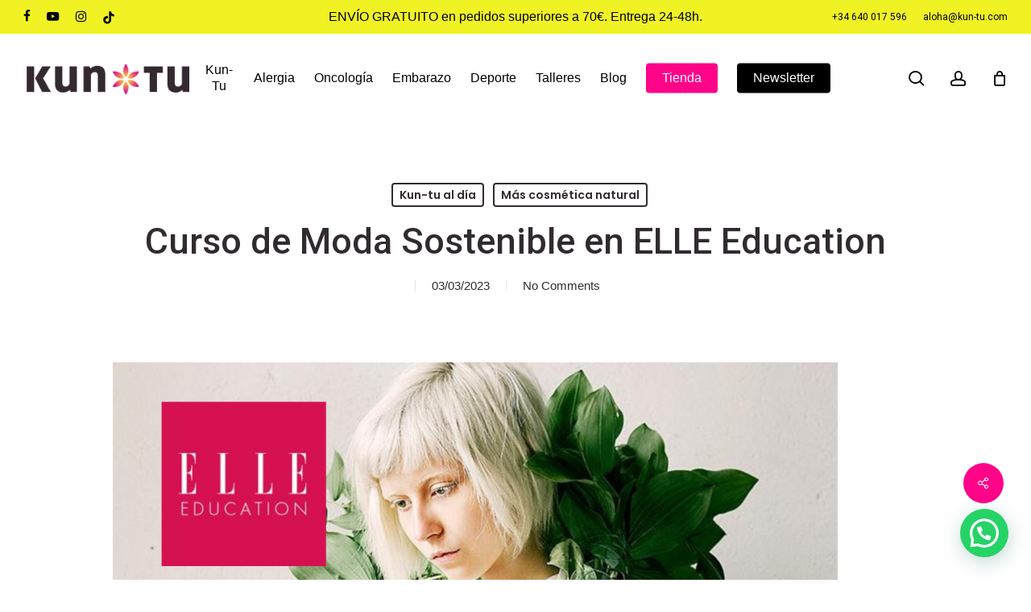

--- FILE ---
content_type: text/html; charset=UTF-8
request_url: https://kun-tu.com/elle-education-curso-sostenible/
body_size: 37748
content:
<!doctype html>
<html lang="es" class="no-js">
<head>
	<meta charset="UTF-8">
	<meta name="viewport" content="width=device-width, initial-scale=1, maximum-scale=1, user-scalable=0" /><meta name='robots' content='index, follow, max-image-preview:large, max-snippet:-1, max-video-preview:-1' />
<script>window._wca = window._wca || [];</script>

	<!-- This site is optimized with the Yoast SEO plugin v25.3 - https://yoast.com/wordpress/plugins/seo/ -->
	<title>Curso de Moda Sostenible en ELLE Education - ® KUN-TU</title>
	<meta name="description" content="Apúntate al Curso de Moda Sostenible en ELLE Education y Mindway. Aprende sobre cosmética natural con la Profesora Ponente Sandra Serrano, fundadora de Kun-tu" />
	<link rel="canonical" href="https://kun-tu.com/elle-education-curso-sostenible/" />
	<meta property="og:locale" content="es_ES" />
	<meta property="og:type" content="article" />
	<meta property="og:title" content="Curso de Moda Sostenible en ELLE Education - ® KUN-TU" />
	<meta property="og:description" content="Apúntate al Curso de Moda Sostenible en ELLE Education y Mindway. Aprende sobre cosmética natural con la Profesora Ponente Sandra Serrano, fundadora de Kun-tu" />
	<meta property="og:url" content="https://kun-tu.com/elle-education-curso-sostenible/" />
	<meta property="og:site_name" content="® KUN-TU" />
	<meta property="article:published_time" content="2023-03-03T13:41:02+00:00" />
	<meta property="og:image" content="https://kun-tu.com/wp-content/uploads/Moda-sostenible-ELLE_Kun-tu.png" />
	<meta property="og:image:width" content="1280" />
	<meta property="og:image:height" content="720" />
	<meta property="og:image:type" content="image/png" />
	<meta name="author" content="SandraAngel" />
	<meta name="twitter:card" content="summary_large_image" />
	<meta name="twitter:label1" content="Escrito por" />
	<meta name="twitter:data1" content="SandraAngel" />
	<meta name="twitter:label2" content="Tiempo de lectura" />
	<meta name="twitter:data2" content="2 minutos" />
	<script type="application/ld+json" class="yoast-schema-graph">{"@context":"https://schema.org","@graph":[{"@type":"Article","@id":"https://kun-tu.com/elle-education-curso-sostenible/#article","isPartOf":{"@id":"https://kun-tu.com/elle-education-curso-sostenible/"},"author":{"name":"SandraAngel","@id":"https://kun-tu.com/#/schema/person/17791c5926f2a8ad5a561823ac61a978"},"headline":"Curso de Moda Sostenible en ELLE Education","datePublished":"2023-03-03T13:41:02+00:00","mainEntityOfPage":{"@id":"https://kun-tu.com/elle-education-curso-sostenible/"},"wordCount":399,"commentCount":0,"publisher":{"@id":"https://kun-tu.com/#organization"},"image":{"@id":"https://kun-tu.com/elle-education-curso-sostenible/#primaryimage"},"thumbnailUrl":"https://kun-tu.com/wp-content/uploads/Moda-sostenible-ELLE_Kun-tu.png","keywords":["#CosméticaNatural","#Curso","#ELLEeducation","#modasostenible"],"articleSection":["Kun-tu al día","Más cosmética natural"],"inLanguage":"es","potentialAction":[{"@type":"CommentAction","name":"Comment","target":["https://kun-tu.com/elle-education-curso-sostenible/#respond"]}]},{"@type":"WebPage","@id":"https://kun-tu.com/elle-education-curso-sostenible/","url":"https://kun-tu.com/elle-education-curso-sostenible/","name":"Curso de Moda Sostenible en ELLE Education - ® KUN-TU","isPartOf":{"@id":"https://kun-tu.com/#website"},"primaryImageOfPage":{"@id":"https://kun-tu.com/elle-education-curso-sostenible/#primaryimage"},"image":{"@id":"https://kun-tu.com/elle-education-curso-sostenible/#primaryimage"},"thumbnailUrl":"https://kun-tu.com/wp-content/uploads/Moda-sostenible-ELLE_Kun-tu.png","datePublished":"2023-03-03T13:41:02+00:00","description":"Apúntate al Curso de Moda Sostenible en ELLE Education y Mindway. Aprende sobre cosmética natural con la Profesora Ponente Sandra Serrano, fundadora de Kun-tu","breadcrumb":{"@id":"https://kun-tu.com/elle-education-curso-sostenible/#breadcrumb"},"inLanguage":"es","potentialAction":[{"@type":"ReadAction","target":["https://kun-tu.com/elle-education-curso-sostenible/"]}]},{"@type":"ImageObject","inLanguage":"es","@id":"https://kun-tu.com/elle-education-curso-sostenible/#primaryimage","url":"https://kun-tu.com/wp-content/uploads/Moda-sostenible-ELLE_Kun-tu.png","contentUrl":"https://kun-tu.com/wp-content/uploads/Moda-sostenible-ELLE_Kun-tu.png","width":1280,"height":720,"caption":"Moda sostenible ELLE Education y la cosmética Kun-tu"},{"@type":"BreadcrumbList","@id":"https://kun-tu.com/elle-education-curso-sostenible/#breadcrumb","itemListElement":[{"@type":"ListItem","position":1,"name":"Portada","item":"https://kun-tu.com/"},{"@type":"ListItem","position":2,"name":"Curso de Moda Sostenible en ELLE Education"}]},{"@type":"WebSite","@id":"https://kun-tu.com/#website","url":"https://kun-tu.com/","name":"® KUN-TU","description":"Cosmética Ecológica Vegana y Sostenible","publisher":{"@id":"https://kun-tu.com/#organization"},"potentialAction":[{"@type":"SearchAction","target":{"@type":"EntryPoint","urlTemplate":"https://kun-tu.com/?s={search_term_string}"},"query-input":{"@type":"PropertyValueSpecification","valueRequired":true,"valueName":"search_term_string"}}],"inLanguage":"es"},{"@type":"Organization","@id":"https://kun-tu.com/#organization","name":"Kun-tu Cosmética Natural Ecológica y Vegana","url":"https://kun-tu.com/","logo":{"@type":"ImageObject","inLanguage":"es","@id":"https://kun-tu.com/#/schema/logo/image/","url":"https://kun-tu.com/wp-content/uploads/logo-kun-tu-1.png","contentUrl":"https://kun-tu.com/wp-content/uploads/logo-kun-tu-1.png","width":250,"height":50,"caption":"Kun-tu Cosmética Natural Ecológica y Vegana"},"image":{"@id":"https://kun-tu.com/#/schema/logo/image/"}},{"@type":"Person","@id":"https://kun-tu.com/#/schema/person/17791c5926f2a8ad5a561823ac61a978","name":"SandraAngel","image":{"@type":"ImageObject","inLanguage":"es","@id":"https://kun-tu.com/#/schema/person/image/","url":"https://secure.gravatar.com/avatar/8abf4edc4d41076b4ad34051c77d2b5e?s=96&d=mm&r=g","contentUrl":"https://secure.gravatar.com/avatar/8abf4edc4d41076b4ad34051c77d2b5e?s=96&d=mm&r=g","caption":"SandraAngel"}}]}</script>
	<!-- / Yoast SEO plugin. -->


<link rel='dns-prefetch' href='//stats.wp.com' />
<link rel='dns-prefetch' href='//fonts.googleapis.com' />
<link rel='dns-prefetch' href='//www.googletagmanager.com' />
<link rel="alternate" type="application/rss+xml" title="® KUN-TU &raquo; Feed" href="https://kun-tu.com/feed/" />
<link rel="alternate" type="application/rss+xml" title="® KUN-TU &raquo; Feed de los comentarios" href="https://kun-tu.com/comments/feed/" />
<link rel="alternate" type="application/rss+xml" title="® KUN-TU &raquo; Comentario Curso de Moda Sostenible en ELLE Education del feed" href="https://kun-tu.com/elle-education-curso-sostenible/feed/" />
<script>
window._wpemojiSettings = {"baseUrl":"https:\/\/s.w.org\/images\/core\/emoji\/15.0.3\/72x72\/","ext":".png","svgUrl":"https:\/\/s.w.org\/images\/core\/emoji\/15.0.3\/svg\/","svgExt":".svg","source":{"concatemoji":"https:\/\/kun-tu.com\/wp-includes\/js\/wp-emoji-release.min.js?ver=6.6.2"}};
/*! This file is auto-generated */
!function(i,n){var o,s,e;function c(e){try{var t={supportTests:e,timestamp:(new Date).valueOf()};sessionStorage.setItem(o,JSON.stringify(t))}catch(e){}}function p(e,t,n){e.clearRect(0,0,e.canvas.width,e.canvas.height),e.fillText(t,0,0);var t=new Uint32Array(e.getImageData(0,0,e.canvas.width,e.canvas.height).data),r=(e.clearRect(0,0,e.canvas.width,e.canvas.height),e.fillText(n,0,0),new Uint32Array(e.getImageData(0,0,e.canvas.width,e.canvas.height).data));return t.every(function(e,t){return e===r[t]})}function u(e,t,n){switch(t){case"flag":return n(e,"\ud83c\udff3\ufe0f\u200d\u26a7\ufe0f","\ud83c\udff3\ufe0f\u200b\u26a7\ufe0f")?!1:!n(e,"\ud83c\uddfa\ud83c\uddf3","\ud83c\uddfa\u200b\ud83c\uddf3")&&!n(e,"\ud83c\udff4\udb40\udc67\udb40\udc62\udb40\udc65\udb40\udc6e\udb40\udc67\udb40\udc7f","\ud83c\udff4\u200b\udb40\udc67\u200b\udb40\udc62\u200b\udb40\udc65\u200b\udb40\udc6e\u200b\udb40\udc67\u200b\udb40\udc7f");case"emoji":return!n(e,"\ud83d\udc26\u200d\u2b1b","\ud83d\udc26\u200b\u2b1b")}return!1}function f(e,t,n){var r="undefined"!=typeof WorkerGlobalScope&&self instanceof WorkerGlobalScope?new OffscreenCanvas(300,150):i.createElement("canvas"),a=r.getContext("2d",{willReadFrequently:!0}),o=(a.textBaseline="top",a.font="600 32px Arial",{});return e.forEach(function(e){o[e]=t(a,e,n)}),o}function t(e){var t=i.createElement("script");t.src=e,t.defer=!0,i.head.appendChild(t)}"undefined"!=typeof Promise&&(o="wpEmojiSettingsSupports",s=["flag","emoji"],n.supports={everything:!0,everythingExceptFlag:!0},e=new Promise(function(e){i.addEventListener("DOMContentLoaded",e,{once:!0})}),new Promise(function(t){var n=function(){try{var e=JSON.parse(sessionStorage.getItem(o));if("object"==typeof e&&"number"==typeof e.timestamp&&(new Date).valueOf()<e.timestamp+604800&&"object"==typeof e.supportTests)return e.supportTests}catch(e){}return null}();if(!n){if("undefined"!=typeof Worker&&"undefined"!=typeof OffscreenCanvas&&"undefined"!=typeof URL&&URL.createObjectURL&&"undefined"!=typeof Blob)try{var e="postMessage("+f.toString()+"("+[JSON.stringify(s),u.toString(),p.toString()].join(",")+"));",r=new Blob([e],{type:"text/javascript"}),a=new Worker(URL.createObjectURL(r),{name:"wpTestEmojiSupports"});return void(a.onmessage=function(e){c(n=e.data),a.terminate(),t(n)})}catch(e){}c(n=f(s,u,p))}t(n)}).then(function(e){for(var t in e)n.supports[t]=e[t],n.supports.everything=n.supports.everything&&n.supports[t],"flag"!==t&&(n.supports.everythingExceptFlag=n.supports.everythingExceptFlag&&n.supports[t]);n.supports.everythingExceptFlag=n.supports.everythingExceptFlag&&!n.supports.flag,n.DOMReady=!1,n.readyCallback=function(){n.DOMReady=!0}}).then(function(){return e}).then(function(){var e;n.supports.everything||(n.readyCallback(),(e=n.source||{}).concatemoji?t(e.concatemoji):e.wpemoji&&e.twemoji&&(t(e.twemoji),t(e.wpemoji)))}))}((window,document),window._wpemojiSettings);
</script>
<link rel='stylesheet' id='editor_plus-plugin-frontend-style-css' href='https://kun-tu.com/wp-content/plugins/editorplus/dist/style-gutenberg-frontend-style.css?ver=697ef4b5a65af' type='text/css' media='' />
<style id='editor_plus-plugin-frontend-style-inline-css' type='text/css'>

    @font-face {
      font-family: 'eplus-icon';
      src: url('https://kun-tu.com/wp-content/plugins/editorplus/extensions/icon-inserter/fonts/eplus-icon.eot?xs1351');
      src: url('https://kun-tu.com/wp-content/plugins/editorplus/extensions/icon-inserter/fonts/eplus-icon.eot?xs1351#iefix')
          format('embedded-opentype'),
        url('https://kun-tu.com/wp-content/plugins/editorplus/extensions/icon-inserter/fonts/eplus-icon.ttf?xs1351') format('truetype'),
        url('https://kun-tu.com/wp-content/plugins/editorplus/extensions/icon-inserter/fonts/eplus-icon.woff?xs1351') format('woff'),
        url('https://kun-tu.com/wp-content/plugins/editorplus/extensions/icon-inserter/fonts/eplus-icon.svg?xs1351#eplus-icon') format('svg');
      font-weight: normal;
      font-style: normal;
      font-display: block;
    }
</style>
<link rel='stylesheet' id='acfwf-wc-cart-block-integration-css' href='https://kun-tu.com/wp-content/plugins/advanced-coupons-for-woocommerce-free/dist/assets/index-467dde24.css?ver=1765302739' type='text/css' media='all' />
<link rel='stylesheet' id='acfwf-wc-checkout-block-integration-css' href='https://kun-tu.com/wp-content/plugins/advanced-coupons-for-woocommerce-free/dist/assets/index-2a7d8588.css?ver=1765302739' type='text/css' media='all' />
<style id='wp-emoji-styles-inline-css' type='text/css'>

	img.wp-smiley, img.emoji {
		display: inline !important;
		border: none !important;
		box-shadow: none !important;
		height: 1em !important;
		width: 1em !important;
		margin: 0 0.07em !important;
		vertical-align: -0.1em !important;
		background: none !important;
		padding: 0 !important;
	}
</style>
<link rel='stylesheet' id='wp-block-library-css' href='https://kun-tu.com/wp-includes/css/dist/block-library/style.min.css?ver=6.6.2' type='text/css' media='all' />
<link rel='stylesheet' id='acfw-blocks-frontend-css' href='https://kun-tu.com/wp-content/plugins/advanced-coupons-for-woocommerce-free/css/acfw-blocks-frontend.css?ver=4.7.0' type='text/css' media='all' />
<link rel='stylesheet' id='mediaelement-css' href='https://kun-tu.com/wp-includes/js/mediaelement/mediaelementplayer-legacy.min.css?ver=4.2.17' type='text/css' media='all' />
<link rel='stylesheet' id='wp-mediaelement-css' href='https://kun-tu.com/wp-includes/js/mediaelement/wp-mediaelement.min.css?ver=6.6.2' type='text/css' media='all' />
<style id='wp-mediaelement-inline-css' type='text/css'>
body .mejs-container .mejs-controls >.mejs-horizontal-volume-slider{height:26px;width:56px;position:relative;display:block;float:left;}.mejs-controls .mejs-horizontal-volume-slider .mejs-horizontal-volume-total{background:rgba(255,255,255,.33)}.mejs-controls .mejs-button button:focus{outline:none}body[data-button-style*="_rounded"] .mejs-button>button,body[data-button-style^="rounded"] .mejs-controls .mejs-pause button,body .mejs-controls .mejs-pause{border-radius:0!important;}.mejs-controls .mejs-time-rail .mejs-time-loaded{background-color:rgba(255,255,255,0.3)!important}.mejs-video .mejs-controls .mejs-time-rail{padding-top:12px}.mejs-audio .mejs-controls .mejs-time-rail{padding-top:11px}.mejs-video .mejs-controls .mejs-time-rail .mejs-time-current,.mejs-video .mejs-controls .mejs-time-rail span,.mejs-video .mejs-controls .mejs-time-rail a,.mejs-video .mejs-controls .mejs-time-rail .mejs-time-loaded{height:8px}.mejs-audio .mejs-controls .mejs-time-rail .mejs-time-current,.mejs-audio .mejs-controls .mejs-time-rail span,.mejs-audio .mejs-controls .mejs-time-rail a,.mejs-audio .mejs-controls .mejs-time-rail .mejs-time-loaded{height:8px}#ajax-content-wrap .mejs-container{background-color:transparent;background-image:none!important}.wp-video{margin-bottom:20px;}.wp-video,.mejs-container .mejs-poster img{max-width:none!important;width:100%!important}.wp-video-shortcode.mejs-container .mejs-poster img{visibility:hidden;display:block;margin-bottom:0;}.mejs-container-fullscreen .mejs-poster img{height:100%!important}body .mejs-poster{background-size:cover}body .mejs-container .mejs-controls .mejs-time{opacity:0.8;}body .mejs-controls button{transition:opacity 0.15s ease}body .mejs-controls button:hover,.mejs-controls .mejs-fullscreen-button:hover button{opacity:0.8}#ajax-content-wrap .mejs-controls .mejs-time-rail .mejs-time-total{background-color:rgba(255,255,255,0.25)}.mejs-controls .mejs-horizontal-volume-slider .mejs-horizontal-volume-current{background:transparent!important}body .mejs-controls .mejs-button button{font-size:18px;color:#fff;width:auto;position:relative;display:inline-block;}body .mejs-controls .mejs-button:not(.mejs-replay) button{background-image:none}body .mejs-controls .mejs-button.mejs-replay button{width:20px;}body .mejs-controls button:before{text-decoration:inherit;display:inline-block;speak:none}body .mejs-controls .mejs-play button:before{content:"\e052"}body .mejs-controls .mejs-mute button:before{content:"\e098"}body .mejs-controls .mejs-unmute button:before{content:"\e099"}body .mejs-controls .mejs-fullscreen-button button:before{content:"\e110";font-size:17px}body .mejs-controls .mejs-fullscreen-button.mejs-unfullscreen button:before{content:"\e111"}body .mejs-button.mejs-volume-button{margin-left:5px}body .mejs-controls .mejs-pause{top:2px;left:2px;position:relative;}body .mejs-controls .mejs-pause button{border-left:3px solid #fff;border-right:3px solid #fff;width:9px;height:12px;right:3px;top:2px}#ajax-content-wrap .mejs-container.mejs-audio{height:44px!important;background-color:rgba(0,0,0,1)}#ajax-content-wrap .mejs-container.mejs-audio .mejs-playpause-button{margin-left:0;}body .mejs-container.mejs-audio .mejs-controls{height:42px}body .mejs-container:not(.mejs-audio) .mejs-controls:before{background:linear-gradient(rgba(255,255,255,0) -2%,rgba(0,0,0,0) 35%,rgba(0,0,0,0.04) 44%,rgba(0,0,0,0.8) 100%,rgba(0,0,0,0.6) 100%);position:absolute;bottom:0;left:0;width:100%;height:400%;z-index:11;border-radius:4px;content:" "}body .mfp-wrap .mfp-content .mejs-container:not(.mejs-audio) .mejs-controls:before{border-radius:0;}body .mejs-container .mejs-controls >*{z-index:100;position:relative}body .mejs-container .mejs-controls{background:none!important;height:50px}#ajax-content-wrap .mejs-playpause-button{margin-left:20px}#ajax-content-wrap .mejs-fullscreen-button{margin-right:20px}body .mejs-video .mejs-controls .mejs-time-rail .mejs-time-float{color:#fff;border:none;background-color:transparent}body .mejs-controls .mejs-time-rail .mejs-time-float-corner{border-color:transparent transparent}body .mejs-audio .mejs-controls .mejs-time-rail .mejs-time-float{border:none;background-color:#fff;height:15px;box-shadow:0 2px 12px rgba(0,0,0,0.25)}
</style>
<style id='jetpack-sharing-buttons-style-inline-css' type='text/css'>
.jetpack-sharing-buttons__services-list{display:flex;flex-direction:row;flex-wrap:wrap;gap:0;list-style-type:none;margin:5px;padding:0}.jetpack-sharing-buttons__services-list.has-small-icon-size{font-size:12px}.jetpack-sharing-buttons__services-list.has-normal-icon-size{font-size:16px}.jetpack-sharing-buttons__services-list.has-large-icon-size{font-size:24px}.jetpack-sharing-buttons__services-list.has-huge-icon-size{font-size:36px}@media print{.jetpack-sharing-buttons__services-list{display:none!important}}.editor-styles-wrapper .wp-block-jetpack-sharing-buttons{gap:0;padding-inline-start:0}ul.jetpack-sharing-buttons__services-list.has-background{padding:1.25em 2.375em}
</style>
<style id='joinchat-button-style-inline-css' type='text/css'>
.wp-block-joinchat-button{border:none!important;text-align:center}.wp-block-joinchat-button figure{display:table;margin:0 auto;padding:0}.wp-block-joinchat-button figcaption{font:normal normal 400 .6em/2em var(--wp--preset--font-family--system-font,sans-serif);margin:0;padding:0}.wp-block-joinchat-button .joinchat-button__qr{background-color:#fff;border:6px solid #25d366;border-radius:30px;box-sizing:content-box;display:block;height:200px;margin:auto;overflow:hidden;padding:10px;width:200px}.wp-block-joinchat-button .joinchat-button__qr canvas,.wp-block-joinchat-button .joinchat-button__qr img{display:block;margin:auto}.wp-block-joinchat-button .joinchat-button__link{align-items:center;background-color:#25d366;border:6px solid #25d366;border-radius:30px;display:inline-flex;flex-flow:row nowrap;justify-content:center;line-height:1.25em;margin:0 auto;text-decoration:none}.wp-block-joinchat-button .joinchat-button__link:before{background:transparent var(--joinchat-ico) no-repeat center;background-size:100%;content:"";display:block;height:1.5em;margin:-.75em .75em -.75em 0;width:1.5em}.wp-block-joinchat-button figure+.joinchat-button__link{margin-top:10px}@media (orientation:landscape)and (min-height:481px),(orientation:portrait)and (min-width:481px){.wp-block-joinchat-button.joinchat-button--qr-only figure+.joinchat-button__link{display:none}}@media (max-width:480px),(orientation:landscape)and (max-height:480px){.wp-block-joinchat-button figure{display:none}}

</style>
<link rel='stylesheet' id='yith-wcan-shortcodes-css' href='https://kun-tu.com/wp-content/plugins/yith-woocommerce-ajax-navigation/assets/css/shortcodes.css?ver=5.11.1' type='text/css' media='all' />
<style id='yith-wcan-shortcodes-inline-css' type='text/css'>
:root{
	--yith-wcan-filters_colors_titles: #434343;
	--yith-wcan-filters_colors_background: #FFFFFF;
	--yith-wcan-filters_colors_accent: #A7144C;
	--yith-wcan-filters_colors_accent_r: 167;
	--yith-wcan-filters_colors_accent_g: 20;
	--yith-wcan-filters_colors_accent_b: 76;
	--yith-wcan-color_swatches_border_radius: 100%;
	--yith-wcan-color_swatches_size: 30px;
	--yith-wcan-labels_style_background: #FFFFFF;
	--yith-wcan-labels_style_background_hover: #A7144C;
	--yith-wcan-labels_style_background_active: #A7144C;
	--yith-wcan-labels_style_text: #434343;
	--yith-wcan-labels_style_text_hover: #FFFFFF;
	--yith-wcan-labels_style_text_active: #FFFFFF;
	--yith-wcan-anchors_style_text: #434343;
	--yith-wcan-anchors_style_text_hover: #A7144C;
	--yith-wcan-anchors_style_text_active: #A7144C;
}
</style>
<link rel='stylesheet' id='hashabr-block-style-css' href='https://kun-tu.com/wp-content/plugins/hashbar-wp-notification-bar/assets/css/block-style-index.css?ver=1.6.0' type='text/css' media='all' />
<link rel='stylesheet' id='hashbar-frontend-css' href='https://kun-tu.com/wp-content/plugins/hashbar-wp-notification-bar/assets/css/frontend.css?ver=1.6.0' type='text/css' media='all' />
<style id='global-styles-inline-css' type='text/css'>
:root{--wp--preset--aspect-ratio--square: 1;--wp--preset--aspect-ratio--4-3: 4/3;--wp--preset--aspect-ratio--3-4: 3/4;--wp--preset--aspect-ratio--3-2: 3/2;--wp--preset--aspect-ratio--2-3: 2/3;--wp--preset--aspect-ratio--16-9: 16/9;--wp--preset--aspect-ratio--9-16: 9/16;--wp--preset--color--black: #000000;--wp--preset--color--cyan-bluish-gray: #abb8c3;--wp--preset--color--white: #ffffff;--wp--preset--color--pale-pink: #f78da7;--wp--preset--color--vivid-red: #cf2e2e;--wp--preset--color--luminous-vivid-orange: #ff6900;--wp--preset--color--luminous-vivid-amber: #fcb900;--wp--preset--color--light-green-cyan: #7bdcb5;--wp--preset--color--vivid-green-cyan: #00d084;--wp--preset--color--pale-cyan-blue: #8ed1fc;--wp--preset--color--vivid-cyan-blue: #0693e3;--wp--preset--color--vivid-purple: #9b51e0;--wp--preset--gradient--vivid-cyan-blue-to-vivid-purple: linear-gradient(135deg,rgba(6,147,227,1) 0%,rgb(155,81,224) 100%);--wp--preset--gradient--light-green-cyan-to-vivid-green-cyan: linear-gradient(135deg,rgb(122,220,180) 0%,rgb(0,208,130) 100%);--wp--preset--gradient--luminous-vivid-amber-to-luminous-vivid-orange: linear-gradient(135deg,rgba(252,185,0,1) 0%,rgba(255,105,0,1) 100%);--wp--preset--gradient--luminous-vivid-orange-to-vivid-red: linear-gradient(135deg,rgba(255,105,0,1) 0%,rgb(207,46,46) 100%);--wp--preset--gradient--very-light-gray-to-cyan-bluish-gray: linear-gradient(135deg,rgb(238,238,238) 0%,rgb(169,184,195) 100%);--wp--preset--gradient--cool-to-warm-spectrum: linear-gradient(135deg,rgb(74,234,220) 0%,rgb(151,120,209) 20%,rgb(207,42,186) 40%,rgb(238,44,130) 60%,rgb(251,105,98) 80%,rgb(254,248,76) 100%);--wp--preset--gradient--blush-light-purple: linear-gradient(135deg,rgb(255,206,236) 0%,rgb(152,150,240) 100%);--wp--preset--gradient--blush-bordeaux: linear-gradient(135deg,rgb(254,205,165) 0%,rgb(254,45,45) 50%,rgb(107,0,62) 100%);--wp--preset--gradient--luminous-dusk: linear-gradient(135deg,rgb(255,203,112) 0%,rgb(199,81,192) 50%,rgb(65,88,208) 100%);--wp--preset--gradient--pale-ocean: linear-gradient(135deg,rgb(255,245,203) 0%,rgb(182,227,212) 50%,rgb(51,167,181) 100%);--wp--preset--gradient--electric-grass: linear-gradient(135deg,rgb(202,248,128) 0%,rgb(113,206,126) 100%);--wp--preset--gradient--midnight: linear-gradient(135deg,rgb(2,3,129) 0%,rgb(40,116,252) 100%);--wp--preset--font-size--small: 13px;--wp--preset--font-size--medium: 20px;--wp--preset--font-size--large: 36px;--wp--preset--font-size--x-large: 42px;--wp--preset--font-family--inter: "Inter", sans-serif;--wp--preset--font-family--cardo: Cardo;--wp--preset--spacing--20: 0.44rem;--wp--preset--spacing--30: 0.67rem;--wp--preset--spacing--40: 1rem;--wp--preset--spacing--50: 1.5rem;--wp--preset--spacing--60: 2.25rem;--wp--preset--spacing--70: 3.38rem;--wp--preset--spacing--80: 5.06rem;--wp--preset--shadow--natural: 6px 6px 9px rgba(0, 0, 0, 0.2);--wp--preset--shadow--deep: 12px 12px 50px rgba(0, 0, 0, 0.4);--wp--preset--shadow--sharp: 6px 6px 0px rgba(0, 0, 0, 0.2);--wp--preset--shadow--outlined: 6px 6px 0px -3px rgba(255, 255, 255, 1), 6px 6px rgba(0, 0, 0, 1);--wp--preset--shadow--crisp: 6px 6px 0px rgba(0, 0, 0, 1);}:root { --wp--style--global--content-size: 1300px;--wp--style--global--wide-size: 1300px; }:where(body) { margin: 0; }.wp-site-blocks > .alignleft { float: left; margin-right: 2em; }.wp-site-blocks > .alignright { float: right; margin-left: 2em; }.wp-site-blocks > .aligncenter { justify-content: center; margin-left: auto; margin-right: auto; }:where(.is-layout-flex){gap: 0.5em;}:where(.is-layout-grid){gap: 0.5em;}.is-layout-flow > .alignleft{float: left;margin-inline-start: 0;margin-inline-end: 2em;}.is-layout-flow > .alignright{float: right;margin-inline-start: 2em;margin-inline-end: 0;}.is-layout-flow > .aligncenter{margin-left: auto !important;margin-right: auto !important;}.is-layout-constrained > .alignleft{float: left;margin-inline-start: 0;margin-inline-end: 2em;}.is-layout-constrained > .alignright{float: right;margin-inline-start: 2em;margin-inline-end: 0;}.is-layout-constrained > .aligncenter{margin-left: auto !important;margin-right: auto !important;}.is-layout-constrained > :where(:not(.alignleft):not(.alignright):not(.alignfull)){max-width: var(--wp--style--global--content-size);margin-left: auto !important;margin-right: auto !important;}.is-layout-constrained > .alignwide{max-width: var(--wp--style--global--wide-size);}body .is-layout-flex{display: flex;}.is-layout-flex{flex-wrap: wrap;align-items: center;}.is-layout-flex > :is(*, div){margin: 0;}body .is-layout-grid{display: grid;}.is-layout-grid > :is(*, div){margin: 0;}body{padding-top: 0px;padding-right: 0px;padding-bottom: 0px;padding-left: 0px;}:root :where(.wp-element-button, .wp-block-button__link){background-color: #32373c;border-width: 0;color: #fff;font-family: inherit;font-size: inherit;line-height: inherit;padding: calc(0.667em + 2px) calc(1.333em + 2px);text-decoration: none;}.has-black-color{color: var(--wp--preset--color--black) !important;}.has-cyan-bluish-gray-color{color: var(--wp--preset--color--cyan-bluish-gray) !important;}.has-white-color{color: var(--wp--preset--color--white) !important;}.has-pale-pink-color{color: var(--wp--preset--color--pale-pink) !important;}.has-vivid-red-color{color: var(--wp--preset--color--vivid-red) !important;}.has-luminous-vivid-orange-color{color: var(--wp--preset--color--luminous-vivid-orange) !important;}.has-luminous-vivid-amber-color{color: var(--wp--preset--color--luminous-vivid-amber) !important;}.has-light-green-cyan-color{color: var(--wp--preset--color--light-green-cyan) !important;}.has-vivid-green-cyan-color{color: var(--wp--preset--color--vivid-green-cyan) !important;}.has-pale-cyan-blue-color{color: var(--wp--preset--color--pale-cyan-blue) !important;}.has-vivid-cyan-blue-color{color: var(--wp--preset--color--vivid-cyan-blue) !important;}.has-vivid-purple-color{color: var(--wp--preset--color--vivid-purple) !important;}.has-black-background-color{background-color: var(--wp--preset--color--black) !important;}.has-cyan-bluish-gray-background-color{background-color: var(--wp--preset--color--cyan-bluish-gray) !important;}.has-white-background-color{background-color: var(--wp--preset--color--white) !important;}.has-pale-pink-background-color{background-color: var(--wp--preset--color--pale-pink) !important;}.has-vivid-red-background-color{background-color: var(--wp--preset--color--vivid-red) !important;}.has-luminous-vivid-orange-background-color{background-color: var(--wp--preset--color--luminous-vivid-orange) !important;}.has-luminous-vivid-amber-background-color{background-color: var(--wp--preset--color--luminous-vivid-amber) !important;}.has-light-green-cyan-background-color{background-color: var(--wp--preset--color--light-green-cyan) !important;}.has-vivid-green-cyan-background-color{background-color: var(--wp--preset--color--vivid-green-cyan) !important;}.has-pale-cyan-blue-background-color{background-color: var(--wp--preset--color--pale-cyan-blue) !important;}.has-vivid-cyan-blue-background-color{background-color: var(--wp--preset--color--vivid-cyan-blue) !important;}.has-vivid-purple-background-color{background-color: var(--wp--preset--color--vivid-purple) !important;}.has-black-border-color{border-color: var(--wp--preset--color--black) !important;}.has-cyan-bluish-gray-border-color{border-color: var(--wp--preset--color--cyan-bluish-gray) !important;}.has-white-border-color{border-color: var(--wp--preset--color--white) !important;}.has-pale-pink-border-color{border-color: var(--wp--preset--color--pale-pink) !important;}.has-vivid-red-border-color{border-color: var(--wp--preset--color--vivid-red) !important;}.has-luminous-vivid-orange-border-color{border-color: var(--wp--preset--color--luminous-vivid-orange) !important;}.has-luminous-vivid-amber-border-color{border-color: var(--wp--preset--color--luminous-vivid-amber) !important;}.has-light-green-cyan-border-color{border-color: var(--wp--preset--color--light-green-cyan) !important;}.has-vivid-green-cyan-border-color{border-color: var(--wp--preset--color--vivid-green-cyan) !important;}.has-pale-cyan-blue-border-color{border-color: var(--wp--preset--color--pale-cyan-blue) !important;}.has-vivid-cyan-blue-border-color{border-color: var(--wp--preset--color--vivid-cyan-blue) !important;}.has-vivid-purple-border-color{border-color: var(--wp--preset--color--vivid-purple) !important;}.has-vivid-cyan-blue-to-vivid-purple-gradient-background{background: var(--wp--preset--gradient--vivid-cyan-blue-to-vivid-purple) !important;}.has-light-green-cyan-to-vivid-green-cyan-gradient-background{background: var(--wp--preset--gradient--light-green-cyan-to-vivid-green-cyan) !important;}.has-luminous-vivid-amber-to-luminous-vivid-orange-gradient-background{background: var(--wp--preset--gradient--luminous-vivid-amber-to-luminous-vivid-orange) !important;}.has-luminous-vivid-orange-to-vivid-red-gradient-background{background: var(--wp--preset--gradient--luminous-vivid-orange-to-vivid-red) !important;}.has-very-light-gray-to-cyan-bluish-gray-gradient-background{background: var(--wp--preset--gradient--very-light-gray-to-cyan-bluish-gray) !important;}.has-cool-to-warm-spectrum-gradient-background{background: var(--wp--preset--gradient--cool-to-warm-spectrum) !important;}.has-blush-light-purple-gradient-background{background: var(--wp--preset--gradient--blush-light-purple) !important;}.has-blush-bordeaux-gradient-background{background: var(--wp--preset--gradient--blush-bordeaux) !important;}.has-luminous-dusk-gradient-background{background: var(--wp--preset--gradient--luminous-dusk) !important;}.has-pale-ocean-gradient-background{background: var(--wp--preset--gradient--pale-ocean) !important;}.has-electric-grass-gradient-background{background: var(--wp--preset--gradient--electric-grass) !important;}.has-midnight-gradient-background{background: var(--wp--preset--gradient--midnight) !important;}.has-small-font-size{font-size: var(--wp--preset--font-size--small) !important;}.has-medium-font-size{font-size: var(--wp--preset--font-size--medium) !important;}.has-large-font-size{font-size: var(--wp--preset--font-size--large) !important;}.has-x-large-font-size{font-size: var(--wp--preset--font-size--x-large) !important;}.has-inter-font-family{font-family: var(--wp--preset--font-family--inter) !important;}.has-cardo-font-family{font-family: var(--wp--preset--font-family--cardo) !important;}
:where(.wp-block-post-template.is-layout-flex){gap: 1.25em;}:where(.wp-block-post-template.is-layout-grid){gap: 1.25em;}
:where(.wp-block-columns.is-layout-flex){gap: 2em;}:where(.wp-block-columns.is-layout-grid){gap: 2em;}
:root :where(.wp-block-pullquote){font-size: 1.5em;line-height: 1.6;}
</style>
<link rel='stylesheet' id='contact-form-7-css' href='https://kun-tu.com/wp-content/plugins/contact-form-7/includes/css/styles.css?ver=6.0.6' type='text/css' media='all' />
<link rel='stylesheet' id='collapscore-css-css' href='https://kun-tu.com/wp-content/plugins/jquery-collapse-o-matic/css/core_style.css?ver=1.0' type='text/css' media='all' />
<style id='collapscore-css-inline-css' type='text/css'>
/**
.collapseomatic {
    background-image: url(your_down_arrow_image_here.png) !important;
}
.colomat-close {
    background-image: url(iour_up_arrow_image_here.png) !important;
}
*/
.collapseomatic {
   background-image: none !important;
   padding: 0px !important;
/*	text-transform: lowercase !important; */
}
.colomat-close {
    background-image: none !important;
    color: #d07cff !important;
    font-weight: 700;
}
.collapseomatic_content {
/*    margin-left: 5px !important; */
    margin: 15px 0px 15px 0px;    
    padding: 10px;
    border: solid 2px #d07cff;
    width: 98% !important;
    display: block;
/*    background-image: url(https://kun-tu.com/wp-content/uploads/bode-superior.png);
    background-repeat: no-repeat; */
}
</style>
<link rel='stylesheet' id='collapseomatic-css-css' href='https://kun-tu.com/wp-content/plugins/jquery-collapse-o-matic/css/light_style.css?ver=1.6' type='text/css' media='all' />
<link rel='stylesheet' id='salient-social-css' href='https://kun-tu.com/wp-content/plugins/salient-social/css/style.css?ver=1.2.5' type='text/css' media='all' />
<style id='salient-social-inline-css' type='text/css'>

  .sharing-default-minimal .nectar-love.loved,
  body .nectar-social[data-color-override="override"].fixed > a:before, 
  body .nectar-social[data-color-override="override"].fixed .nectar-social-inner a,
  .sharing-default-minimal .nectar-social[data-color-override="override"] .nectar-social-inner a:hover,
  .nectar-social.vertical[data-color-override="override"] .nectar-social-inner a:hover {
    background-color: #ff0389;
  }
  .nectar-social.hover .nectar-love.loved,
  .nectar-social.hover > .nectar-love-button a:hover,
  .nectar-social[data-color-override="override"].hover > div a:hover,
  #single-below-header .nectar-social[data-color-override="override"].hover > div a:hover,
  .nectar-social[data-color-override="override"].hover .share-btn:hover,
  .sharing-default-minimal .nectar-social[data-color-override="override"] .nectar-social-inner a {
    border-color: #ff0389;
  }
  #single-below-header .nectar-social.hover .nectar-love.loved i,
  #single-below-header .nectar-social.hover[data-color-override="override"] a:hover,
  #single-below-header .nectar-social.hover[data-color-override="override"] a:hover i,
  #single-below-header .nectar-social.hover .nectar-love-button a:hover i,
  .nectar-love:hover i,
  .hover .nectar-love:hover .total_loves,
  .nectar-love.loved i,
  .nectar-social.hover .nectar-love.loved .total_loves,
  .nectar-social.hover .share-btn:hover, 
  .nectar-social[data-color-override="override"].hover .nectar-social-inner a:hover,
  .nectar-social[data-color-override="override"].hover > div:hover span,
  .sharing-default-minimal .nectar-social[data-color-override="override"] .nectar-social-inner a:not(:hover) i,
  .sharing-default-minimal .nectar-social[data-color-override="override"] .nectar-social-inner a:not(:hover) {
    color: #ff0389;
  }
</style>
<link rel='stylesheet' id='scriptlesssocialsharing-css' href='https://kun-tu.com/wp-content/plugins/scriptless-social-sharing/includes/css/scriptlesssocialsharing-style.css?ver=3.3.0' type='text/css' media='all' />
<style id='scriptlesssocialsharing-inline-css' type='text/css'>
.scriptlesssocialsharing__buttons a.button { padding: 12px; flex: 1; }
</style>
<link rel='stylesheet' id='wcs-timetable-css' href='https://kun-tu.com/wp-content/plugins/weekly-class/assets/front/css/timetable.css?ver=2.6.0' type='text/css' media='all' />
<style id='wcs-timetable-inline-css' type='text/css'>
.wcs-single__action .wcs-btn--action{color:rgba( 255,255,255,1);background-color:#BD322C}
</style>
<link rel='stylesheet' id='woocommerce-layout-css' href='https://kun-tu.com/wp-content/plugins/woocommerce/assets/css/woocommerce-layout.css?ver=9.4.2' type='text/css' media='all' />
<style id='woocommerce-layout-inline-css' type='text/css'>

	.infinite-scroll .woocommerce-pagination {
		display: none;
	}
</style>
<link rel='stylesheet' id='woocommerce-smallscreen-css' href='https://kun-tu.com/wp-content/plugins/woocommerce/assets/css/woocommerce-smallscreen.css?ver=9.4.2' type='text/css' media='only screen and (max-width: 768px)' />
<link rel='stylesheet' id='woocommerce-general-css' href='https://kun-tu.com/wp-content/plugins/woocommerce/assets/css/woocommerce.css?ver=9.4.2' type='text/css' media='all' />
<style id='woocommerce-inline-inline-css' type='text/css'>
.woocommerce form .form-row .required { visibility: visible; }
</style>
<link rel='stylesheet' id='woosb-frontend-css' href='https://kun-tu.com/wp-content/plugins/woo-product-bundle-premium/assets/css/frontend.css?ver=7.0.4' type='text/css' media='all' />
<link rel='stylesheet' id='font-awesome-css' href='https://kun-tu.com/wp-content/themes/salient/css/font-awesome-legacy.min.css?ver=4.7.1' type='text/css' media='all' />
<style id='font-awesome-inline-css' type='text/css'>
[data-font="FontAwesome"]:before {font-family: 'FontAwesome' !important;content: attr(data-icon) !important;speak: none !important;font-weight: normal !important;font-variant: normal !important;text-transform: none !important;line-height: 1 !important;font-style: normal !important;-webkit-font-smoothing: antialiased !important;-moz-osx-font-smoothing: grayscale !important;}
</style>
<link rel='stylesheet' id='salient-grid-system-css' href='https://kun-tu.com/wp-content/themes/salient/css/build/grid-system.css?ver=17.0.5' type='text/css' media='all' />
<link rel='stylesheet' id='main-styles-css' href='https://kun-tu.com/wp-content/themes/salient/css/build/style.css?ver=17.0.5' type='text/css' media='all' />
<style id='main-styles-inline-css' type='text/css'>
.woocommerce div.product form.variations_form .fancy-select-wrap {
				position: relative;
			 }
			 .woocommerce div.product form.variations_form .select2-container--open:not(.select2) {
				top: 105%!important;
				min-width: 150px;
			 }
</style>
<link rel='stylesheet' id='nectar-header-layout-centered-menu-css' href='https://kun-tu.com/wp-content/themes/salient/css/build/header/header-layout-centered-menu.css?ver=17.0.5' type='text/css' media='all' />
<link rel='stylesheet' id='nectar-header-secondary-nav-css' href='https://kun-tu.com/wp-content/themes/salient/css/build/header/header-secondary-nav.css?ver=17.0.5' type='text/css' media='all' />
<link rel='stylesheet' id='nectar-single-styles-css' href='https://kun-tu.com/wp-content/themes/salient/css/build/single.css?ver=17.0.5' type='text/css' media='all' />
<link rel='stylesheet' id='nectar-cf7-css' href='https://kun-tu.com/wp-content/themes/salient/css/build/third-party/cf7.css?ver=17.0.5' type='text/css' media='all' />
<link rel='stylesheet' id='nectar-brands-css' href='https://kun-tu.com/wp-content/themes/salient/css/nectar-brands.css?ver=17.0.5' type='text/css' media='all' />
<link rel='stylesheet' id='nectar_default_font_open_sans-css' href='https://fonts.googleapis.com/css?family=Open+Sans%3A300%2C400%2C600%2C700&#038;subset=latin%2Clatin-ext' type='text/css' media='all' />
<link rel='stylesheet' id='responsive-css' href='https://kun-tu.com/wp-content/themes/salient/css/build/responsive.css?ver=17.0.5' type='text/css' media='all' />
<link rel='stylesheet' id='nectar-product-style-classic-css' href='https://kun-tu.com/wp-content/themes/salient/css/build/third-party/woocommerce/product-style-classic.css?ver=17.0.5' type='text/css' media='all' />
<link rel='stylesheet' id='woocommerce-css' href='https://kun-tu.com/wp-content/themes/salient/css/build/woocommerce.css?ver=17.0.5' type='text/css' media='all' />
<link rel='stylesheet' id='select2-css' href='https://kun-tu.com/wp-content/plugins/woocommerce/assets/css/select2.css?ver=9.4.2' type='text/css' media='all' />
<link rel='stylesheet' id='skin-material-css' href='https://kun-tu.com/wp-content/themes/salient/css/build/skin-material.css?ver=17.0.5' type='text/css' media='all' />
<link rel='stylesheet' id='salient-wp-menu-dynamic-css' href='https://kun-tu.com/wp-content/uploads/salient/menu-dynamic.css?ver=90516' type='text/css' media='all' />
<link rel='stylesheet' id='nectar-widget-posts-css' href='https://kun-tu.com/wp-content/themes/salient/css/build/elements/widget-nectar-posts.css?ver=17.0.5' type='text/css' media='all' />
<link rel='stylesheet' id='wcwl_frontend-css' href='https://kun-tu.com/wp-content/plugins/woocommerce-waitlist/includes/css/src/wcwl_frontend.min.css?ver=2.3.2' type='text/css' media='all' />
<link rel='stylesheet' id='dashicons-css' href='https://kun-tu.com/wp-includes/css/dashicons.min.css?ver=6.6.2' type='text/css' media='all' />
<style id='dashicons-inline-css' type='text/css'>
[data-font="Dashicons"]:before {font-family: 'Dashicons' !important;content: attr(data-icon) !important;speak: none !important;font-weight: normal !important;font-variant: normal !important;text-transform: none !important;line-height: 1 !important;font-style: normal !important;-webkit-font-smoothing: antialiased !important;-moz-osx-font-smoothing: grayscale !important;}
</style>
<link rel='stylesheet' id='popup-maker-site-css' href='//kun-tu.com/wp-content/uploads/pum/pum-site-styles.css?generated=1756897907&#038;ver=1.20.5' type='text/css' media='all' />
<link rel='stylesheet' id='dynamic-css-css' href='https://kun-tu.com/wp-content/themes/salient/css/salient-dynamic-styles.css?ver=85380' type='text/css' media='all' />
<style id='dynamic-css-inline-css' type='text/css'>
#page-header-bg[data-post-hs="default_minimal"] .inner-wrap{text-align:center}#page-header-bg[data-post-hs="default_minimal"] .inner-wrap >a,.material #page-header-bg.fullscreen-header .inner-wrap >a{color:#fff;font-weight:600;border:var(--nectar-border-thickness) solid rgba(255,255,255,0.4);padding:4px 10px;margin:5px 6px 0 5px;display:inline-block;transition:all 0.2s ease;-webkit-transition:all 0.2s ease;font-size:14px;line-height:18px}body.material #page-header-bg.fullscreen-header .inner-wrap >a{margin-bottom:15px;}body.material #page-header-bg.fullscreen-header .inner-wrap >a{border:none;padding:6px 10px}body[data-button-style^="rounded"] #page-header-bg[data-post-hs="default_minimal"] .inner-wrap >a,body[data-button-style^="rounded"].material #page-header-bg.fullscreen-header .inner-wrap >a{border-radius:100px}body.single [data-post-hs="default_minimal"] #single-below-header span,body.single .heading-title[data-header-style="default_minimal"] #single-below-header span{line-height:14px;}#page-header-bg[data-post-hs="default_minimal"] #single-below-header{text-align:center;position:relative;z-index:100}#page-header-bg[data-post-hs="default_minimal"] #single-below-header span{float:none;display:inline-block}#page-header-bg[data-post-hs="default_minimal"] .inner-wrap >a:hover,#page-header-bg[data-post-hs="default_minimal"] .inner-wrap >a:focus{border-color:transparent}#page-header-bg.fullscreen-header .avatar,#page-header-bg[data-post-hs="default_minimal"] .avatar{border-radius:100%}#page-header-bg.fullscreen-header .meta-author span,#page-header-bg[data-post-hs="default_minimal"] .meta-author span{display:block}#page-header-bg.fullscreen-header .meta-author img{margin-bottom:0;height:50px;width:auto}#page-header-bg[data-post-hs="default_minimal"] .meta-author img{margin-bottom:0;height:40px;width:auto}#page-header-bg[data-post-hs="default_minimal"] .author-section{position:absolute;bottom:30px}#page-header-bg.fullscreen-header .meta-author,#page-header-bg[data-post-hs="default_minimal"] .meta-author{font-size:18px}#page-header-bg.fullscreen-header .author-section .meta-date,#page-header-bg[data-post-hs="default_minimal"] .author-section .meta-date{font-size:12px;color:rgba(255,255,255,0.8)}#page-header-bg.fullscreen-header .author-section .meta-date i{font-size:12px}#page-header-bg[data-post-hs="default_minimal"] .author-section .meta-date i{font-size:11px;line-height:14px}#page-header-bg[data-post-hs="default_minimal"] .author-section .avatar-post-info{position:relative;top:-5px}#page-header-bg.fullscreen-header .author-section a,#page-header-bg[data-post-hs="default_minimal"] .author-section a{display:block;margin-bottom:-2px}#page-header-bg[data-post-hs="default_minimal"] .author-section a{font-size:14px;line-height:14px}#page-header-bg.fullscreen-header .author-section a:hover,#page-header-bg[data-post-hs="default_minimal"] .author-section a:hover{color:rgba(255,255,255,0.85)!important}#page-header-bg.fullscreen-header .author-section,#page-header-bg[data-post-hs="default_minimal"] .author-section{width:100%;z-index:10;text-align:center}#page-header-bg.fullscreen-header .author-section{margin-top:25px;}#page-header-bg.fullscreen-header .author-section span,#page-header-bg[data-post-hs="default_minimal"] .author-section span{padding-left:0;line-height:20px;font-size:20px}#page-header-bg.fullscreen-header .author-section .avatar-post-info,#page-header-bg[data-post-hs="default_minimal"] .author-section .avatar-post-info{margin-left:10px}#page-header-bg.fullscreen-header .author-section .avatar-post-info,#page-header-bg.fullscreen-header .author-section .meta-author,#page-header-bg[data-post-hs="default_minimal"] .author-section .avatar-post-info,#page-header-bg[data-post-hs="default_minimal"] .author-section .meta-author{text-align:left;display:inline-block;top:9px}@media only screen and (min-width :690px) and (max-width :999px){body.single-post #page-header-bg[data-post-hs="default_minimal"]{padding-top:10%;padding-bottom:10%;}}@media only screen and (max-width :690px){#ajax-content-wrap #page-header-bg[data-post-hs="default_minimal"] #single-below-header span:not(.rich-snippet-hidden),#ajax-content-wrap .row.heading-title[data-header-style="default_minimal"] .col.section-title span.meta-category{display:inline-block;}.container-wrap[data-remove-post-comment-number="0"][data-remove-post-author="0"][data-remove-post-date="0"] .heading-title[data-header-style="default_minimal"] #single-below-header > span,#page-header-bg[data-post-hs="default_minimal"] .span_6[data-remove-post-comment-number="0"][data-remove-post-author="0"][data-remove-post-date="0"] #single-below-header > span{padding:0 8px;}.container-wrap[data-remove-post-comment-number="0"][data-remove-post-author="0"][data-remove-post-date="0"] .heading-title[data-header-style="default_minimal"] #single-below-header span,#page-header-bg[data-post-hs="default_minimal"] .span_6[data-remove-post-comment-number="0"][data-remove-post-author="0"][data-remove-post-date="0"] #single-below-header span{font-size:13px;line-height:10px;}.material #page-header-bg.fullscreen-header .author-section{margin-top:5px;}#page-header-bg.fullscreen-header .author-section{bottom:20px;}#page-header-bg.fullscreen-header .author-section .meta-date:not(.updated){margin-top:-4px;display:block;}#page-header-bg.fullscreen-header .author-section .avatar-post-info{margin:10px 0 0 0;}}#page-header-bg h1,#page-header-bg .subheader,.nectar-box-roll .overlaid-content h1,.nectar-box-roll .overlaid-content .subheader,#page-header-bg #portfolio-nav a i,body .section-title #portfolio-nav a:hover i,.page-header-no-bg h1,.page-header-no-bg span,#page-header-bg #portfolio-nav a i,#page-header-bg span,#page-header-bg #single-below-header a:hover,#page-header-bg #single-below-header a:focus,#page-header-bg.fullscreen-header .author-section a{color:#ffffff!important;}body #page-header-bg .pinterest-share i,body #page-header-bg .facebook-share i,body #page-header-bg .linkedin-share i,body #page-header-bg .twitter-share i,body #page-header-bg .google-plus-share i,body #page-header-bg .icon-salient-heart,body #page-header-bg .icon-salient-heart-2{color:#ffffff;}#page-header-bg[data-post-hs="default_minimal"] .inner-wrap > a:not(:hover){color:#ffffff;border-color:rgba(255,255,255,0.4);}.single #page-header-bg #single-below-header > span{border-color:rgba(255,255,255,0.4);}body .section-title #portfolio-nav a:hover i{opacity:0.75;}.single #page-header-bg .blog-title #single-meta .nectar-social.hover > div a,.single #page-header-bg .blog-title #single-meta > div a,.single #page-header-bg .blog-title #single-meta ul .n-shortcode a,#page-header-bg .blog-title #single-meta .nectar-social.hover .share-btn{border-color:rgba(255,255,255,0.4);}.single #page-header-bg .blog-title #single-meta .nectar-social.hover > div a:hover,#page-header-bg .blog-title #single-meta .nectar-social.hover .share-btn:hover,.single #page-header-bg .blog-title #single-meta div > a:hover,.single #page-header-bg .blog-title #single-meta ul .n-shortcode a:hover,.single #page-header-bg .blog-title #single-meta ul li:not(.meta-share-count):hover > a{border-color:rgba(255,255,255,1);}.single #page-header-bg #single-meta div span,.single #page-header-bg #single-meta > div a,.single #page-header-bg #single-meta > div i{color:#ffffff!important;}.single #page-header-bg #single-meta ul .meta-share-count .nectar-social a i{color:rgba(255,255,255,0.7)!important;}.single #page-header-bg #single-meta ul .meta-share-count .nectar-social a:hover i{color:rgba(255,255,255,1)!important;}@media only screen and (min-width:1000px){body #ajax-content-wrap.no-scroll{min-height:calc(100vh - 152px);height:calc(100vh - 152px)!important;}}@media only screen and (min-width:1000px){#page-header-wrap.fullscreen-header,#page-header-wrap.fullscreen-header #page-header-bg,html:not(.nectar-box-roll-loaded) .nectar-box-roll > #page-header-bg.fullscreen-header,.nectar_fullscreen_zoom_recent_projects,#nectar_fullscreen_rows:not(.afterLoaded) > div{height:calc(100vh - 151px);}.wpb_row.vc_row-o-full-height.top-level,.wpb_row.vc_row-o-full-height.top-level > .col.span_12{min-height:calc(100vh - 151px);}html:not(.nectar-box-roll-loaded) .nectar-box-roll > #page-header-bg.fullscreen-header{top:152px;}.nectar-slider-wrap[data-fullscreen="true"]:not(.loaded),.nectar-slider-wrap[data-fullscreen="true"]:not(.loaded) .swiper-container{height:calc(100vh - 150px)!important;}.admin-bar .nectar-slider-wrap[data-fullscreen="true"]:not(.loaded),.admin-bar .nectar-slider-wrap[data-fullscreen="true"]:not(.loaded) .swiper-container{height:calc(100vh - 150px - 32px)!important;}}.admin-bar[class*="page-template-template-no-header"] .wpb_row.vc_row-o-full-height.top-level,.admin-bar[class*="page-template-template-no-header"] .wpb_row.vc_row-o-full-height.top-level > .col.span_12{min-height:calc(100vh - 32px);}body[class*="page-template-template-no-header"] .wpb_row.vc_row-o-full-height.top-level,body[class*="page-template-template-no-header"] .wpb_row.vc_row-o-full-height.top-level > .col.span_12{min-height:100vh;}@media only screen and (max-width:999px){.using-mobile-browser #nectar_fullscreen_rows:not(.afterLoaded):not([data-mobile-disable="on"]) > div{height:calc(100vh - 136px);}.using-mobile-browser .wpb_row.vc_row-o-full-height.top-level,.using-mobile-browser .wpb_row.vc_row-o-full-height.top-level > .col.span_12,[data-permanent-transparent="1"].using-mobile-browser .wpb_row.vc_row-o-full-height.top-level,[data-permanent-transparent="1"].using-mobile-browser .wpb_row.vc_row-o-full-height.top-level > .col.span_12{min-height:calc(100vh - 136px);}html:not(.nectar-box-roll-loaded) .nectar-box-roll > #page-header-bg.fullscreen-header,.nectar_fullscreen_zoom_recent_projects,.nectar-slider-wrap[data-fullscreen="true"]:not(.loaded),.nectar-slider-wrap[data-fullscreen="true"]:not(.loaded) .swiper-container,#nectar_fullscreen_rows:not(.afterLoaded):not([data-mobile-disable="on"]) > div{height:calc(100vh - 83px);}.wpb_row.vc_row-o-full-height.top-level,.wpb_row.vc_row-o-full-height.top-level > .col.span_12{min-height:calc(100vh - 83px);}body[data-transparent-header="false"] #ajax-content-wrap.no-scroll{min-height:calc(100vh - 83px);height:calc(100vh - 83px);}}.post-type-archive-product.woocommerce .container-wrap,.tax-product_cat.woocommerce .container-wrap{background-color:#ffffff;}.woocommerce.single-product #single-meta{position:relative!important;top:0!important;margin:0;left:8px;height:auto;}.woocommerce.single-product #single-meta:after{display:block;content:" ";clear:both;height:1px;}.woocommerce ul.products li.product.material,.woocommerce-page ul.products li.product.material{background-color:#ffffff;}.woocommerce ul.products li.product.minimal .product-wrap,.woocommerce ul.products li.product.minimal .background-color-expand,.woocommerce-page ul.products li.product.minimal .product-wrap,.woocommerce-page ul.products li.product.minimal .background-color-expand{background-color:#ffffff;}.screen-reader-text,.nectar-skip-to-content:not(:focus){border:0;clip:rect(1px,1px,1px,1px);clip-path:inset(50%);height:1px;margin:-1px;overflow:hidden;padding:0;position:absolute!important;width:1px;word-wrap:normal!important;}.row .col img:not([srcset]){width:auto;}.row .col img.img-with-animation.nectar-lazy:not([srcset]){width:100%;}
.toggles .icon-minus-sign:before {   
 content: "\f077";
}
.toggles .icon-plus-sign:before {   
 content: "\f078";
}

.blog_next_prev_buttons span {
    color: #fff;
}

.woocommerce ul.products li.product .onsale, .woocommerce-page ul.products li.product .onsale, .woocommerce span.onsale, .woocommerce-page span.onsale {
    border-radius: 100px;
    -webkit-border-radius: 100px;
    line-height: 29px;
    padding-left: 5px;
    padding-top: 26px;
    right: 16px;
    top: 16px;
    width: 90px;
    height: 34px;
	margin-top: -8px;
    box-shadow: none;
    -webkit-box-shadow: none;
    text-shadow: ahead;
    font-weight: 600;
	color: #000 !important;
 	background-color: #f4ff4d !important;
}

.woocommerce .price ins,
.woocommerce .summary .price, .woocommerce div.product .summary p.price,
.woocommerce ul.products li.product .price ins .amount,
.woocommerce-page ul.products li.product .price,
.woocommerce ul.products li.product .price {
    font-size: 19px!important;
    font-weight: 100 !important;
}

.onsale {
	border-radius:3px!important;
	padding:8px 10px!important;
	min-height:initial!important;
	line-height:initial!important;
	font-size:13px!important;
	background-color:#ef8193!important;
}

.scriptlesssocialsharing .button.telegram,
.scriptlesssocialsharing .button.pinterest,
.scriptlesssocialsharing .button.twitter,
.scriptlesssocialsharing .button.linkedin,
.scriptlesssocialsharing .button.email,
.scriptlesssocialsharing .button.whatsapp,
.scriptlesssocialsharing .button.facebook {
    background-color: #ffffff;
    border: solid 2px;
    margin-right: 2px;
    margin-top: 2px;
    color: #000000;
}

.scriptlesssocialsharing .button.telegram:hover,
.scriptlesssocialsharing a.button.pinterest:hover,
.scriptlesssocialsharing a.button.twitter:hover,
.scriptlesssocialsharing a.button.linkedin:hover,
.scriptlesssocialsharing a.button.email:hover,
.scriptlesssocialsharing a.button.whatsapp:hover,
.scriptlesssocialsharing a.button.facebook:hover {
    background-color: #d37cff;
  /*  background-color: #4dffaf; */
    border: solid 2px #000000;
    margin-right: 2px;
    margin-top: 2px;
    color: #ffffff;
}

p.woocommerce.add_to_cart_inline ins > span.woocommerce-Price-amount, #header-outer .total, #header-outer .total strong {
    font-size: 18px;
    font-weight: 100;
}

u {
  text-decoration: none; 
/*  border-bottom: 2px solid #4DFFAF;
  border-bottom-width:2px;
  background-color: #4DFfaf; */
  box-shadow: inset 0 -0.6em 0 0 #f0f224;
}

.woocommerce .container-wrap nav.woocommerce-pagination ul li span, 
.container-wrap nav.woocommerce-pagination ul li span {
  color: #312b30 !important;  
}

.post-area.featured_img_left .meta-category a {
  color: #312b30 !important;  
}

/* Slider comentarios*/

.testimonial_slider blockquote p {
    font-style: italic;
    font-weight: 100;
}

.testimonial_slider .image-icon.has-bg {
    width: 150px;
    height: 150px;
}

/* End Comment Products */

.woocommerce #reviews #comments ol.commentlist li img.avatar, .woocommerce-page #reviews #comments ol.commentlist li img.avatar {
     display: none;
	}
	
.woocommerce .commentlist li .comment_container .comment-text, .woocommerce #reviews #comments ol.commentlist li .comment-text {
    margin-left: 0px;
}
	
/* End Comment Products */

/* Ocultar boton actualizar carrito */
button[name='update_cart'] {
  display: none !important;
}

div.woocommerce-privacy-policy-text > p > a {
  color: #312b30 !important;
  text-decoration: underline;
}

.woocommerce-terms-and-conditions-link {
    text-decoration: underline;
}

.nectar-social.fixed {
    bottom: 95px !important;
}

@media only screen and (max-width: 999px){
 .nectar-social.fixed {
    bottom: 85px;
    right: 20px;
    }
}
</style>
<link rel='stylesheet' id='redux-google-fonts-salient_redux-css' href='https://fonts.googleapis.com/css?family=Roboto%3A400%2C500%2C700%7CPoppins%3A500%2C800%2C600%2C400%2C700%7CMerriweather%3A400italic%7CMontserrat%3A500&#038;subset=latin&#038;ver=6.6.2' type='text/css' media='all' />
<script type="text/template" id="tmpl-variation-template">
	<div class="woocommerce-variation-description">{{{ data.variation.variation_description }}}</div>
	<div class="woocommerce-variation-price">{{{ data.variation.price_html }}}</div>
	<div class="woocommerce-variation-availability">{{{ data.variation.availability_html }}}</div>
</script>
<script type="text/template" id="tmpl-unavailable-variation-template">
	<p role="alert">Lo siento, este producto no está disponible. Por favor, elige otra combinación.</p>
</script>
<script src="https://kun-tu.com/wp-includes/js/jquery/jquery.min.js?ver=3.7.1" id="jquery-core-js"></script>
<script src="https://kun-tu.com/wp-includes/js/jquery/jquery-migrate.min.js?ver=3.4.1" id="jquery-migrate-js"></script>
<script id="hashbar-frontend-js-extra">
var hashbar_localize = {"dont_show_bar_after_close":"","notification_display_time":"400","bar_keep_closed":"","cookies_expire_time":"","cookies_expire_type":""};
</script>
<script src="https://kun-tu.com/wp-content/plugins/hashbar-wp-notification-bar/assets/js/frontend.js?ver=1.6.0" id="hashbar-frontend-js"></script>
<script src="https://kun-tu.com/wp-content/plugins/hashbar-wp-notification-bar/assets/js/js.cookie.min.js?ver=1.6.0" id="js-cookie-js" defer data-wp-strategy="defer"></script>
<script src="https://kun-tu.com/wp-content/plugins/woocommerce/assets/js/jquery-blockui/jquery.blockUI.min.js?ver=2.7.0-wc.9.4.2" id="jquery-blockui-js" defer data-wp-strategy="defer"></script>
<script id="wc-add-to-cart-js-extra">
var wc_add_to_cart_params = {"ajax_url":"\/wp-admin\/admin-ajax.php","wc_ajax_url":"\/?wc-ajax=%%endpoint%%","i18n_view_cart":"Ver carrito","cart_url":"https:\/\/kun-tu.com\/carrito\/","is_cart":"","cart_redirect_after_add":"no"};
</script>
<script src="https://kun-tu.com/wp-content/plugins/woocommerce/assets/js/frontend/add-to-cart.min.js?ver=9.4.2" id="wc-add-to-cart-js" defer data-wp-strategy="defer"></script>
<script id="woocommerce-js-extra">
var woocommerce_params = {"ajax_url":"\/wp-admin\/admin-ajax.php","wc_ajax_url":"\/?wc-ajax=%%endpoint%%"};
</script>
<script src="https://kun-tu.com/wp-content/plugins/woocommerce/assets/js/frontend/woocommerce.min.js?ver=9.4.2" id="woocommerce-js" defer data-wp-strategy="defer"></script>
<script src="https://stats.wp.com/s-202605.js" id="woocommerce-analytics-js" defer data-wp-strategy="defer"></script>
<script src="https://kun-tu.com/wp-includes/js/underscore.min.js?ver=1.13.4" id="underscore-js"></script>
<script id="wp-util-js-extra">
var _wpUtilSettings = {"ajax":{"url":"\/wp-admin\/admin-ajax.php"}};
</script>
<script src="https://kun-tu.com/wp-includes/js/wp-util.min.js?ver=6.6.2" id="wp-util-js"></script>
<script id="wc-add-to-cart-variation-js-extra">
var wc_add_to_cart_variation_params = {"wc_ajax_url":"\/?wc-ajax=%%endpoint%%","i18n_no_matching_variations_text":"Lo siento, no hay productos que igualen tu selecci\u00f3n. Por favor, escoge una combinaci\u00f3n diferente.","i18n_make_a_selection_text":"Elige las opciones del producto antes de a\u00f1adir este producto a tu carrito.","i18n_unavailable_text":"Lo siento, este producto no est\u00e1 disponible. Por favor, elige otra combinaci\u00f3n."};
</script>
<script src="https://kun-tu.com/wp-content/plugins/woocommerce/assets/js/frontend/add-to-cart-variation.min.js?ver=9.4.2" id="wc-add-to-cart-variation-js" defer data-wp-strategy="defer"></script>
<script></script><link rel="https://api.w.org/" href="https://kun-tu.com/wp-json/" /><link rel="alternate" title="JSON" type="application/json" href="https://kun-tu.com/wp-json/wp/v2/posts/6738" /><link rel="EditURI" type="application/rsd+xml" title="RSD" href="https://kun-tu.com/xmlrpc.php?rsd" />
<meta name="generator" content="WordPress 6.6.2" />
<meta name="generator" content="WooCommerce 9.4.2" />
<link rel='shortlink' href='https://kun-tu.com/?p=6738' />
<link rel="alternate" title="oEmbed (JSON)" type="application/json+oembed" href="https://kun-tu.com/wp-json/oembed/1.0/embed?url=https%3A%2F%2Fkun-tu.com%2Felle-education-curso-sostenible%2F" />
<link rel="alternate" title="oEmbed (XML)" type="text/xml+oembed" href="https://kun-tu.com/wp-json/oembed/1.0/embed?url=https%3A%2F%2Fkun-tu.com%2Felle-education-curso-sostenible%2F&#038;format=xml" />
<meta name="generator" content="Site Kit by Google 1.154.0" /><style type="text/css" media="all" id="wcs_styles"></style>	<style>img#wpstats{display:none}</style>
		<script type="text/javascript"> var root = document.getElementsByTagName( "html" )[0]; root.setAttribute( "class", "js" ); </script>	<noscript><style>.woocommerce-product-gallery{ opacity: 1 !important; }</style></noscript>
	<style type="text/css">.recentcomments a{display:inline !important;padding:0 !important;margin:0 !important;}</style>			<script  type="text/javascript">
				!function(f,b,e,v,n,t,s){if(f.fbq)return;n=f.fbq=function(){n.callMethod?
					n.callMethod.apply(n,arguments):n.queue.push(arguments)};if(!f._fbq)f._fbq=n;
					n.push=n;n.loaded=!0;n.version='2.0';n.queue=[];t=b.createElement(e);t.async=!0;
					t.src=v;s=b.getElementsByTagName(e)[0];s.parentNode.insertBefore(t,s)}(window,
					document,'script','https://connect.facebook.net/en_US/fbevents.js');
			</script>
			<!-- WooCommerce Facebook Integration Begin -->
			<script  type="text/javascript">

			fbq('init', '827953276649906', {}, {
    "agent": "woocommerce-9.4.2-3.5.2"
});

				fbq( 'track', 'PageView', {
    "source": "woocommerce",
    "version": "9.4.2",
    "pluginVersion": "3.5.2"
} );

				document.addEventListener( 'DOMContentLoaded', function() {
					// Insert placeholder for events injected when a product is added to the cart through AJAX.
					document.body.insertAdjacentHTML( 'beforeend', '<div class=\"wc-facebook-pixel-event-placeholder\"></div>' );
				}, false );

			</script>
			<!-- WooCommerce Facebook Integration End -->
			<meta name="generator" content="Powered by WPBakery Page Builder - drag and drop page builder for WordPress."/>
<link rel="modulepreload" href="https://kun-tu.com/wp-content/plugins/advanced-coupons-for-woocommerce-free/dist/common/NoticesPlugin.4b31c3cc.js"  /><link rel="modulepreload" href="https://kun-tu.com/wp-content/plugins/advanced-coupons-for-woocommerce-free/dist/common/NoticesPlugin.4b31c3cc.js"  /><style id='wp-fonts-local' type='text/css'>
@font-face{font-family:Inter;font-style:normal;font-weight:300 900;font-display:fallback;src:url('https://kun-tu.com/wp-content/plugins/woocommerce/assets/fonts/Inter-VariableFont_slnt,wght.woff2') format('woff2');font-stretch:normal;}
@font-face{font-family:Cardo;font-style:normal;font-weight:400;font-display:fallback;src:url('https://kun-tu.com/wp-content/plugins/woocommerce/assets/fonts/cardo_normal_400.woff2') format('woff2');}
</style>
<link rel="icon" href="https://kun-tu.com/wp-content/uploads/cropped-favicon-kun-tu-32x32.png" sizes="32x32" />
<link rel="icon" href="https://kun-tu.com/wp-content/uploads/cropped-favicon-kun-tu-192x192.png" sizes="192x192" />
<link rel="apple-touch-icon" href="https://kun-tu.com/wp-content/uploads/cropped-favicon-kun-tu-180x180.png" />
<meta name="msapplication-TileImage" content="https://kun-tu.com/wp-content/uploads/cropped-favicon-kun-tu-270x270.png" />
		<style type="text/css" id="wp-custom-css">
			.swiper-slide .content p {
    text-transform: none;
    letter-spacing: 0;
    font-size: 30px;
    line-height: 22px !important;
    font-weight: 400;
}
.swiper-slide .content p.transparent-bg span {
    line-height: 55px;
}
.fc-more-popover {
    z-index: 9999;
    width: 220px;
}
.swiper-slide .content p.transparent-bg span {
    padding: 4px 0;
    display: inline;
    position: relative;
    left: 0px;
    background: none;
    box-shadow: 10px 0 0 rgba(0, 0, 0, 0.5), -10px 0 0 rgba(0, 0, 0, 0.5);
    -moz-box-shadow: 10px 0 0 rgba(0, 0, 0, 0.5), -10px 0 0 rgba(0, 0, 0, 0.5);
    -webkit-box-shadow: 10px 0 0 rgb(0 0 0 / 0%), -10px 0 0 rgb(0 0 0 / 0%);
    -o-box-shadow: 10px 0 0 rgba(0, 0, 0, 0.5), -10px 0 0 rgba(0, 0, 0, 0.5);
    line-height: 45px;
    -webkit-box-decoration-break: clone;
    -o-box-decoration-break: clone;
    box-decoration-break: clone;
} 
.wcs-single__action .wcs-btn--action {
    color: rgba(255, 255, 255, 1);
    background-color: #ff0389;
}
.swiper-slide .content {
        padding: 0 90px 0 0;
    }
.inner-wrap.animated {
    border-radius: 15px !important;
}
.swiper-slide .content .buttons {
    position: relative;
    gap: 16px;
    display: flex;
    margin-top: 8px;
    flex-wrap: wrap;
    margin-bottom: 10%;
}
.row-bg-overlay.row-bg-layer{
	visibility: hidden !important;
}
body:not(.woocommerce-cart) .main-content td {
    border-color: #ececec;
    border-left: none;
    border-style: none solid solid none;
    border-top: medium none;
    border-width: medium 1px 1px medium;
    font-size: 12px;
    padding: 0px;
}
.fc-content, .fc-day-grid-event .fc-content {
    display: inline-block !important;
    white-space: normal !important; 
}
.wcs-timetable__monthly-schedule .fc-event .fc-time {
    margin-right: 0px;
    visibility: hidden;
    display: none;
}		</style>
		<noscript><style> .wpb_animate_when_almost_visible { opacity: 1; }</style></noscript></head><body class="post-template-default single single-post postid-6738 single-format-standard theme-salient woocommerce-no-js eplus_styles yith-wcan-free material wpb-js-composer js-comp-ver-7.8.1 vc_responsive" data-footer-reveal="false" data-footer-reveal-shadow="none" data-header-format="centered-menu" data-body-border="off" data-boxed-style="" data-header-breakpoint="1000" data-dropdown-style="minimal" data-cae="easeOutQuart" data-cad="700" data-megamenu-width="full-width" data-aie="none" data-ls="fancybox" data-apte="standard" data-hhun="0" data-fancy-form-rcs="1" data-form-style="minimal" data-form-submit="regular" data-is="minimal" data-button-style="slightly_rounded_shadow" data-user-account-button="true" data-flex-cols="true" data-col-gap="default" data-header-inherit-rc="false" data-header-search="true" data-animated-anchors="true" data-ajax-transitions="false" data-full-width-header="true" data-slide-out-widget-area="true" data-slide-out-widget-area-style="slide-out-from-right-hover" data-user-set-ocm="off" data-loading-animation="none" data-bg-header="false" data-responsive="1" data-ext-responsive="true" data-ext-padding="90" data-header-resize="0" data-header-color="custom" data-transparent-header="false" data-cart="true" data-remove-m-parallax="" data-remove-m-video-bgs="" data-m-animate="0" data-force-header-trans-color="light" data-smooth-scrolling="0" data-permanent-transparent="false" >
	
	<script type="text/javascript">
	 (function(window, document) {

		 if(navigator.userAgent.match(/(Android|iPod|iPhone|iPad|BlackBerry|IEMobile|Opera Mini)/)) {
			 document.body.className += " using-mobile-browser mobile ";
		 }
		 if(navigator.userAgent.match(/Mac/) && navigator.maxTouchPoints && navigator.maxTouchPoints > 2) {
			document.body.className += " using-ios-device ";
		}

		 if( !("ontouchstart" in window) ) {

			 var body = document.querySelector("body");
			 var winW = window.innerWidth;
			 var bodyW = body.clientWidth;

			 if (winW > bodyW + 4) {
				 body.setAttribute("style", "--scroll-bar-w: " + (winW - bodyW - 4) + "px");
			 } else {
				 body.setAttribute("style", "--scroll-bar-w: 0px");
			 }
		 }

	 })(window, document);
   </script><a href="#ajax-content-wrap" class="nectar-skip-to-content">Skip to main content</a><div class="ocm-effect-wrap"><div class="ocm-effect-wrap-inner">	
	<div id="header-space" data-secondary-header-display="full" data-header-mobile-fixed='1'></div> 
	
		<div id="header-outer" data-has-menu="true" data-has-buttons="yes" data-header-button_style="default" data-using-pr-menu="false" data-mobile-fixed="1" data-ptnm="false" data-lhe="animated_underline" data-user-set-bg="#ffffff" data-format="centered-menu" data-permanent-transparent="false" data-megamenu-rt="1" data-remove-fixed="0" data-header-resize="0" data-cart="true" data-transparency-option="0" data-box-shadow="none" data-shrink-num="6" data-using-secondary="1" data-using-logo="1" data-logo-height="90" data-m-logo-height="60" data-padding="10" data-full-width="true" data-condense="false" >
			
	<div id="header-secondary-outer" class="centered-menu" data-mobile="display_full" data-remove-fixed="0" data-lhe="animated_underline" data-secondary-text="true" data-full-width="true" data-mobile-fixed="1" data-permanent-transparent="false" >
		<div class="container">
			<nav>
				<ul id="social"><li><a target="_blank" rel="noopener" href="https://www.facebook.com/kuntu.lifefriendly/"><span class="screen-reader-text">facebook</span><i class="fa fa-facebook" aria-hidden="true"></i> </a></li><li><a target="_blank" rel="noopener" href="https://www.youtube.com/channel/UCrRgs9Skih0Toyfo3KOkHDQ"><span class="screen-reader-text">youtube</span><i class="fa fa-youtube-play" aria-hidden="true"></i> </a></li><li><a target="_blank" rel="noopener" href="https://www.instagram.com/kuntu_lifefriendly/"><span class="screen-reader-text">instagram</span><i class="fa fa-instagram" aria-hidden="true"></i> </a></li><li><a target="_blank" rel="noopener" href="https://www.tiktok.com/@kuntu_lifefriendly?_d=secCgsIARCbDRgBIAMoARI%2BCjzaxPgNuNepvoE8OOK3lmJeCOKBhLSi6tZPUklpAEKXd0fU8e%2BJGBc1Pw4qmgkinSgrYdK39YSWgAd1PEIaAA%3D%3D&#038;language=es&#038;sec_uid=MS4wLjABAAAAvs_5be6iNc2S0NBzcUA0ut0VtVoU6mYUnYOkMflCqanApZkOco3gbdJRfXEv3C71&#038;sec_user_id=MS4wLjABAAAAvs_5be6iNc2S0NBzcUA0ut0VtVoU6mYUnYOkMflCqanApZkOco3gbdJRfXEv3C71&#038;share_app_name=musically&#038;share_author_id=6826325968479814661&#038;share_link_id=8d6dbcc4-3ea2-4489-9347-5f5bab6dda86&#038;timestamp=1603359465&#038;u_code=dcb9d7hl4je768&#038;user_id=6826325968479814661&#038;utm_campaign=client_share&#038;utm_medium=android&#038;utm_source=whatsapp&#038;_r=1"><span class="screen-reader-text">tiktok</span><i class="icon-salient-tiktok" aria-hidden="true"></i> </a></li></ul><div class="nectar-center-text"><span>ENVÍO GRATUITO en pedidos superiores a 70€. Entrega 24-48h.</span></div>					<ul class="sf-menu">
						<li id="menu-item-3155" class="menu-item menu-item-type-custom menu-item-object-custom nectar-regular-menu-item menu-item-3155"><a href="tel:+34640017596"><span class="menu-title-text">+34 640 017 596</span></a></li>
<li id="menu-item-3156" class="menu-item menu-item-type-custom menu-item-object-custom nectar-regular-menu-item menu-item-3156"><a href="mailto:aloha@kun-tu.com"><span class="menu-title-text">aloha@kun-tu.com</span></a></li>
					</ul>
									
			</nav>
		</div>
	</div>
	

<div id="search-outer" class="nectar">
	<div id="search">
		<div class="container">
			 <div id="search-box">
				 <div class="inner-wrap">
					 <div class="col span_12">
						  <form role="search" action="https://kun-tu.com/" method="GET">
														 <input type="text" name="s" id="s" value="" aria-label="Search" placeholder="Search" />
							 
						<span>Hit enter to search or ESC to close</span>
												</form>
					</div><!--/span_12-->
				</div><!--/inner-wrap-->
			 </div><!--/search-box-->
			 <div id="close"><a href="#"><span class="screen-reader-text">Close Search</span>
				<span class="close-wrap"> <span class="close-line close-line1"></span> <span class="close-line close-line2"></span> </span>				 </a></div>
		 </div><!--/container-->
	</div><!--/search-->
</div><!--/search-outer-->

<header id="top">
	<div class="container">
		<div class="row">
			<div class="col span_3">
								<a id="logo" href="https://kun-tu.com" data-supplied-ml-starting-dark="false" data-supplied-ml-starting="false" data-supplied-ml="true" >
					<img class="stnd skip-lazy default-logo dark-version" width="250" height="106" alt="® KUN-TU" src="https://kun-tu.com/wp-content/uploads/logo-flor-kuntu-1.gif" srcset="https://kun-tu.com/wp-content/uploads/logo-flor-kuntu-1.gif 1x, https://kun-tu.com/wp-content/uploads/logo-flor-kuntu-1.gif 2x" /><img class="mobile-only-logo skip-lazy" alt="® KUN-TU" width="250" height="106" src="https://kun-tu.com/wp-content/uploads/logo-flor-kuntu-1.gif" />				</a>
							</div><!--/span_3-->

			<div class="col span_9 col_last">
									<div class="nectar-mobile-only mobile-header"><div class="inner"></div></div>
									<a class="mobile-search" href="#searchbox"><span class="nectar-icon icon-salient-search" aria-hidden="true"></span><span class="screen-reader-text">search</span></a>
										<a class="mobile-user-account" href="/mi-cuenta/"><span class="normal icon-salient-m-user" aria-hidden="true"></span><span class="screen-reader-text">account</span></a>
					
						<a id="mobile-cart-link" aria-label="Cart" data-cart-style="dropdown" href="https://kun-tu.com/carrito/"><i class="icon-salient-cart"></i><div class="cart-wrap"><span>0 </span></div></a>
															<div class="slide-out-widget-area-toggle mobile-icon slide-out-from-right-hover" data-custom-color="false" data-icon-animation="simple-transform">
						<div> <a href="#slide-out-widget-area" role="button" aria-label="Navigation Menu" aria-expanded="false" class="closed">
							<span class="screen-reader-text">Menu</span><span aria-hidden="true"> <i class="lines-button x2"> <i class="lines"></i> </i> </span>						</a></div>
					</div>
				
									<nav aria-label="Main Menu">
													<ul class="sf-menu">
								<li id="menu-item-7165" class="menu-item menu-item-type-custom menu-item-object-custom menu-item-has-children nectar-regular-menu-item menu-item-7165"><a href="#" aria-haspopup="true" aria-expanded="false"><span class="menu-title-text">Kun-Tu</span></a>
<ul class="sub-menu">
	<li id="menu-item-7162" class="menu-item menu-item-type-post_type menu-item-object-page nectar-regular-menu-item menu-item-7162"><a href="https://kun-tu.com/somos-kun-tu/"><span class="menu-title-text">Somos Kun-tu</span></a></li>
	<li id="menu-item-7161" class="menu-item menu-item-type-post_type menu-item-object-page nectar-regular-menu-item menu-item-7161"><a href="https://kun-tu.com/distribuidores-kun-tu/"><span class="menu-title-text">Distribuidores Kun-tu</span></a></li>
	<li id="menu-item-7163" class="menu-item menu-item-type-post_type menu-item-object-page nectar-regular-menu-item menu-item-7163"><a href="https://kun-tu.com/sistema-r3/"><span class="menu-title-text">Sistema R3</span></a></li>
	<li id="menu-item-7164" class="menu-item menu-item-type-post_type menu-item-object-page nectar-regular-menu-item menu-item-7164"><a href="https://kun-tu.com/manifiesto/"><span class="menu-title-text">Manifiesto</span></a></li>
</ul>
</li>
<li id="menu-item-7437" class="menu-item menu-item-type-post_type menu-item-object-page nectar-regular-menu-item menu-item-7437"><a href="https://kun-tu.com/cosmetica-para-pieles-alergicas-o-sensibles/"><span class="menu-title-text">Alergia</span></a></li>
<li id="menu-item-7435" class="menu-item menu-item-type-post_type menu-item-object-page menu-item-has-children nectar-regular-menu-item menu-item-7435"><a href="https://kun-tu.com/oncologia/" aria-haspopup="true" aria-expanded="false"><span class="menu-title-text">Oncología</span></a>
<ul class="sub-menu">
	<li id="menu-item-7458" class="menu-item menu-item-type-post_type menu-item-object-page nectar-regular-menu-item menu-item-7458"><a href="https://kun-tu.com/tratamiento-facial-oncologico/"><span class="menu-title-text">Tratamiento facial oncológico</span></a></li>
	<li id="menu-item-7457" class="menu-item menu-item-type-post_type menu-item-object-page nectar-regular-menu-item menu-item-7457"><a href="https://kun-tu.com/tratamiento-corporal-oncologico/"><span class="menu-title-text">Tratamiento corporal oncológico</span></a></li>
	<li id="menu-item-7456" class="menu-item menu-item-type-post_type menu-item-object-page nectar-regular-menu-item menu-item-7456"><a href="https://kun-tu.com/tratamiento-capilar-oncologico/"><span class="menu-title-text">Tratamiento capilar oncológico</span></a></li>
</ul>
</li>
<li id="menu-item-7594" class="menu-item menu-item-type-post_type menu-item-object-page nectar-regular-menu-item menu-item-7594"><a href="https://kun-tu.com/cosmetica-en-el-embarazo/"><span class="menu-title-text">Embarazo</span></a></li>
<li id="menu-item-7806" class="menu-item menu-item-type-post_type menu-item-object-page nectar-regular-menu-item menu-item-7806"><a href="https://kun-tu.com/deportista-de-alto-rendimiento/"><span class="menu-title-text">Deporte</span></a></li>
<li id="menu-item-8244" class="menu-item menu-item-type-post_type menu-item-object-page nectar-regular-menu-item menu-item-8244"><a href="https://kun-tu.com/formaciones-y-talleres/"><span class="menu-title-text">Talleres</span></a></li>
<li id="menu-item-7171" class="menu-item menu-item-type-post_type menu-item-object-page nectar-regular-menu-item menu-item-7171"><a href="https://kun-tu.com/novedades/"><span class="menu-title-text">Blog</span></a></li>
<li id="menu-item-7682" class="menu-item menu-item-type-post_type menu-item-object-page button_solid_color menu-item-7682"><a href="https://kun-tu.com/tienda/"><span class="menu-title-text">Tienda</span></a></li>
<li id="menu-item-7172" class="menu-item menu-item-type-post_type menu-item-object-page button_solid_color_2 menu-item-7172"><a href="https://kun-tu.com/unete-a-nuestra-newsletter/"><span class="menu-title-text">Newsletter</span></a></li>
							</ul>
													<ul class="buttons sf-menu" data-user-set-ocm="off">

								<li id="search-btn"><div><a href="#searchbox"><span class="icon-salient-search" aria-hidden="true"></span><span class="screen-reader-text">search</span></a></div> </li><li id="nectar-user-account"><div><a href="/mi-cuenta/"><span class="icon-salient-m-user" aria-hidden="true"></span><span class="screen-reader-text">account</span></a></div> </li><li class="nectar-woo-cart">
			<div class="cart-outer" data-user-set-ocm="off" data-cart-style="dropdown">
				<div class="cart-menu-wrap">
					<div class="cart-menu">
						<a class="cart-contents" href="https://kun-tu.com/carrito/"><div class="cart-icon-wrap"><i class="icon-salient-cart" aria-hidden="true"></i> <div class="cart-wrap"><span>0 </span></div> </div></a>
					</div>
				</div>

									<div class="cart-notification">
						<span class="item-name"></span> was successfully added to your cart.					</div>
				
				<div class="widget woocommerce widget_shopping_cart"><div class="widget_shopping_cart_content"></div></div>
			</div>

			</li>
							</ul>
						
					</nav>

					<div class="logo-spacing" data-using-image="true"><img class="hidden-logo" alt="® KUN-TU" width="250" height="106" src="https://kun-tu.com/wp-content/uploads/logo-flor-kuntu-1.gif" /></div>
				</div><!--/span_9-->

				
			</div><!--/row-->
					</div><!--/container-->
	</header>		
	</div>
		<div id="ajax-content-wrap">


<div class="container-wrap no-sidebar" data-midnight="dark" data-remove-post-date="0" data-remove-post-author="1" data-remove-post-comment-number="0">
	<div class="container main-content">

		
	  <div class="row heading-title hentry" data-header-style="default_minimal">
		<div class="col span_12 section-title blog-title">
										  <span class="meta-category">

					<a class="kun-tu-al-dia" href="https://kun-tu.com/kun-tu-al-dia/">Kun-tu al día</a><a class="mas-cosmetica-natural" href="https://kun-tu.com/mas-cosmetica-natural/">Más cosmética natural</a>			  </span>

		  		  <h1 class="entry-title">Curso de Moda Sostenible en ELLE Education</h1>

						<div id="single-below-header" data-hide-on-mobile="false">
				<span class="meta-author vcard author"><span class="fn"><span class="author-leading">By</span> <a href="https://kun-tu.com/author/sandraangel/" title="Entradas de SandraAngel" rel="author">SandraAngel</a></span></span><span class="meta-date date updated">03/03/2023</span><span class="meta-comment-count"><a href="https://kun-tu.com/elle-education-curso-sostenible/#respond">No Comments</a></span>			</div><!--/single-below-header-->
				</div><!--/section-title-->
	  </div><!--/row-->

	
		<div class="row">

			
			<div class="post-area col standard-minimal span_12 col_last" role="main">

			
<article id="post-6738" class="post-6738 post type-post status-publish format-standard has-post-thumbnail category-kun-tu-al-dia category-mas-cosmetica-natural tag-cosmeticanatural tag-curso tag-elleeducation tag-modasostenible">
  
  <div class="inner-wrap">

		<div class="post-content" data-hide-featured-media="1">
      
        <div class="content-inner"><div id="attachment_6741" style="width: 910px" class="wp-caption alignnone"><img fetchpriority="high" decoding="async" aria-describedby="caption-attachment-6741" class="wp-image-6741 size-medium" src="https://kun-tu.com/wp-content/uploads/Moda-sostenible-ELLE_Kun-tu-900x506.png" alt="" width="900" height="506" srcset="https://kun-tu.com/wp-content/uploads/Moda-sostenible-ELLE_Kun-tu-900x506.png 900w, https://kun-tu.com/wp-content/uploads/Moda-sostenible-ELLE_Kun-tu-768x432.png 768w, https://kun-tu.com/wp-content/uploads/Moda-sostenible-ELLE_Kun-tu-1024x576.png 1024w, https://kun-tu.com/wp-content/uploads/Moda-sostenible-ELLE_Kun-tu.png 1280w" sizes="(max-width: 900px) 100vw, 900px" /><p id="caption-attachment-6741" class="wp-caption-text">Moda sostenible ELLE Education y la cosmética Kun-tu</p></div>
<p>Apúntate al <strong>Curso de Moda Sostenible</strong> en <strong>ELLE Education </strong>x<strong> Midway</strong> y disfruta de las clases prácticas y online sobre Cosmética Natural impartidas por la Profesora Ponente<strong> Sandra Serrano</strong>, fundadora de <strong>Kun-tu</strong>.</p>
<h3><strong>Conviértete en Experto en Marcas Sostenibles en ELLE Education</strong></h3>
<p>En la 5ª edición del curso de Moda Sostenible, un programa organizado por <strong>ELLE y mindway</strong>, aprenderás sobre <strong>sostenibilidad</strong> desde el diseño, producción, distribución hasta la comercialización. Estudiarás con profesionales de éxito para inspirarte y aprenderás a identificar los valores que debe tener una  <strong>estrategia sostenible</strong>, atendiendo a la demanda del consumidor consciente y protegiendo al medio ambiente.</p>
<h3><strong>¿Qué aprenderé sobre cosmética natural?</strong></h3>
<p>Si quieres especializarte en la profesión del futuro que todas las marcas demandan: <strong>Sustainability Manager</strong>, te enfrentarás a la toma de decisiones para colaborar o contratar a marcas cosméticas.</p>
<p>Existen factores clave en un buen asesoramiento que requieren conocimientos sobre la <strong>cosmética sostenible </strong>y su relación con la<strong> moda sostenible</strong>.</p>
<div>
<div>Para ser coherentes con los valores de la marca que representes, o la temática del evento de moda que organices, (vegano, Cruelty Free, natural, ecológico-orgánico, Zero Waste&#8230;), resulta imprescindible reconocer las características adecuadas en el producto y en la cadena de valor.</div>
<div></div>
<div>
<div>En este curso online de <strong>ELLE Education</strong>, Sandra Serrano os ayudará a diferenciar la verdadera <strong>cosmética sostenible</strong> del Green Washing.</div>
<div>Además, en la modalidad semipresencial, aprenderás a elaborar <strong>productos cosméticos naturales</strong> con técnicas sencillas. Será muy divertido y podrás seguir haciéndolos en casa con ingredientes fáciles de conseguir.</div>
<div></div>
<div class="default-style">Vivirás una experiencia sensorial con los aromas orgánicos y las revolucionarias texturas de los <span style="color: #d37cff;"><a style="color: #d37cff;" href="https://kun-tu.com/productos/"><strong>productos</strong> <strong>Kun-tu</strong></a></span>, apreciando la innovación en el diseño del <strong>packaging sostenible</strong> de una marca comprometida. Y todo esto en una exclusiva escuela que marca la diferencia.</div>
</div>
</div>
<h3><strong>¿Cómo me apunto al Curso de Moda Sostenible?</strong></h3>
<div>Encontrarás toda la información <strong><span style="color: #d37cff;"><a style="color: #d37cff;" href="https://elle.education/programas/cursos/sostenible/">en este enlace</a></span></strong>, donde podrás inscribirte a este y otros cursos de <strong>ELLE Education</strong>.</div>
<div></div>
<div></div>
<div id="attachment_6739" style="width: 695px" class="wp-caption alignnone"><img decoding="async" aria-describedby="caption-attachment-6739" class="size-medium wp-image-6739" src="https://kun-tu.com/wp-content/uploads/Sandra-Serrano-Elle-Education-685x900.jpg" alt="" width="685" height="900" srcset="https://kun-tu.com/wp-content/uploads/Sandra-Serrano-Elle-Education-685x900.jpg 685w, https://kun-tu.com/wp-content/uploads/Sandra-Serrano-Elle-Education-768x1009.jpg 768w, https://kun-tu.com/wp-content/uploads/Sandra-Serrano-Elle-Education.jpg 974w" sizes="(max-width: 685px) 100vw, 685px" /><p id="caption-attachment-6739" class="wp-caption-text">Sandra Serrano, Profesora Ponente en Elle Education y fundadora de Kun-tu Cosmetics</p></div>
<h2 style="text-align: center;">Pincha <a href="https://kun-tu.com/somos-kun-tu/"><span style="color: #d37cff;">Aquí</span></a> si quieres conocer más colaboraciones de Kun-tu 🙂</h2>
<div class="scriptlesssocialsharing"><h3 class="scriptlesssocialsharing__heading">Quiero compartirlo</h3><div class="scriptlesssocialsharing__buttons no-icons"><a class="button facebook" target="_blank" href="https://www.facebook.com/sharer/sharer.php?u=https%3A%2F%2Fkun-tu.com%2Felle-education-curso-sostenible%2F" rel="noopener noreferrer nofollow"><span class="sss-name"><span class="screen-reader-text">Compartir en </span>Facebook</span></a><a class="button whatsapp" target="_blank" href="https://api.whatsapp.com/send?text=Curso%20de%20Moda%20Sostenible%20en%20ELLE%20Education%20%E2%80%94%20https%3A%2F%2Fkun-tu.com%2Felle-education-curso-sostenible%2F" rel="noopener noreferrer nofollow"><span class="sss-name"><span class="screen-reader-text">Compartir en </span>WhatsApp</span></a><a class="button linkedin" target="_blank" href="https://www.linkedin.com/shareArticle?mini=1&#038;url=https%3A%2F%2Fkun-tu.com%2Felle-education-curso-sostenible%2F&#038;title=Curso%20de%20Moda%20Sostenible%20en%20ELLE%20Education&#038;source=https%3A%2F%2Fkun-tu.com" rel="noopener noreferrer nofollow"><span class="sss-name"><span class="screen-reader-text">Compartir en </span>LinkedIn</span></a><a class="button email" href="mailto:?body=%C2%A1Mira%20lo%20que%20he%20encontrado%20en%20Kun-tu%20Cosmetics%21%20Quiero%20compartirlo%20contigo%2C%20lo%20puedes%20ver%20en%20este%20enlace%3A%20https%3A%2F%2Fkun-tu.com%2Felle-education-curso-sostenible%2F&#038;subject=Creo%20que%20te%20puede%20interesar%20esto%20de%20Kun-tu%3A%20Curso%20de%20Moda%20Sostenible%20en%20ELLE%20Education" rel="noopener noreferrer nofollow"><span class="sss-name"><span class="screen-reader-text">Compartir en </span>Email</span></a><a class="button telegram" target="_blank" href="https://telegram.me/share/url?url=https%3A%2F%2Fkun-tu.com%2Felle-education-curso-sostenible%2F&#038;text=Curso%20de%20Moda%20Sostenible%20en%20ELLE%20Education" rel="noopener noreferrer nofollow"><span class="sss-name"><span class="screen-reader-text">Compartir en </span>Telegram</span></a><a class="button twitter" target="_blank" href="https://twitter.com/intent/tweet?text=Curso%20de%20Moda%20Sostenible%20en%20ELLE%20Education&#038;url=https%3A%2F%2Fkun-tu.com%2Felle-education-curso-sostenible%2F" rel="noopener noreferrer nofollow"><span class="sss-name"><span class="screen-reader-text">Compartir en </span>X (Twitter)</span></a></div></div><div class="post-tags"><h4>Tags:</h4><a href="https://kun-tu.com/tag/cosmeticanatural/" rel="tag">#CosméticaNatural</a><a href="https://kun-tu.com/tag/curso/" rel="tag">#Curso</a><a href="https://kun-tu.com/tag/elleeducation/" rel="tag">#ELLEeducation</a><a href="https://kun-tu.com/tag/modasostenible/" rel="tag">#modasostenible</a><div class="clear"></div></div> </div>        
      </div><!--/post-content-->
      
    </div><!--/inner-wrap-->
    
</article>
		</div><!--/post-area-->

			
		</div><!--/row-->

		<div class="row">

			<div data-post-header-style="default_minimal" class="blog_next_prev_buttons vc_row-fluid wpb_row full-width-content standard_section" data-style="fullwidth_next_prev" data-midnight="light"><ul class="controls"><li class="previous-post "><div class="post-bg-img" style="background-image: url(https://kun-tu.com/wp-content/uploads/Sorteo-Naturgreen-y-Kuntu-Cosmetics-producots-veganos-scaled.jpg);"></div><a href="https://kun-tu.com/sorteo-de-productos-naturgreen-kun-tu-cosmetics/" aria-label="Sorteo de Productos Naturgreen + Kun-tu Cosmetics"></a><h3><span>Previous Post</span><span class="text">Sorteo de Productos Naturgreen + Kun-tu Cosmetics
						 <svg class="next-arrow" aria-hidden="true" xmlns="http://www.w3.org/2000/svg" xmlns:xlink="http://www.w3.org/1999/xlink" viewBox="0 0 39 12"><line class="top" x1="23" y1="-0.5" x2="29.5" y2="6.5" stroke="#ffffff;"></line><line class="bottom" x1="23" y1="12.5" x2="29.5" y2="5.5" stroke="#ffffff;"></line></svg><span class="line"></span></span></h3></li><li class="next-post "><div class="post-bg-img" style="background-image: url(https://kun-tu.com/wp-content/uploads/cosmetica-española-kuntu-crueltyfree-Madrid-scaled.jpg);"></div><a href="https://kun-tu.com/la-cosmetica-vegana-y-nuestro-compromiso-cruelty-free/" aria-label="La Cosmética Vegana y nuestro compromiso Cruelty Free"></a><h3><span>Next Post</span><span class="text">La Cosmética Vegana y nuestro compromiso Cruelty Free
						 <svg class="next-arrow" aria-hidden="true" xmlns="http://www.w3.org/2000/svg" xmlns:xlink="http://www.w3.org/1999/xlink" viewBox="0 0 39 12"><line class="top" x1="23" y1="-0.5" x2="29.5" y2="6.5" stroke="#ffffff;"></line><line class="bottom" x1="23" y1="12.5" x2="29.5" y2="5.5" stroke="#ffffff;"></line></svg><span class="line"></span></span></h3></li></ul>
			 </div>

			 
			<div class="comments-section" data-author-bio="false">
				
<div class="comment-wrap " data-midnight="dark" data-comments-open="true">


			<!-- If comments are open, but there are no comments. -->

	 

	<div id="respond" class="comment-respond">
		<h3 id="reply-title" class="comment-reply-title">Leave a Reply <small><a rel="nofollow" id="cancel-comment-reply-link" href="/elle-education-curso-sostenible/#respond" style="display:none;">Cancel Reply</a></small></h3><form action="https://kun-tu.com/wp-comments-post.php" method="post" id="commentform" class="comment-form"><div class="row"><div class="col span_12"><label for="comment">My comment is..</label><textarea id="comment" name="comment" cols="45" rows="8" aria-required="true"></textarea></div></div><div class="row"> <div class="col span_4"><label for="author">Name <span class="required">*</span></label> <input id="author" name="author" type="text" value="" size="30" /></div>
<div class="col span_4"><label for="email">Email <span class="required">*</span></label><input id="email" name="email" type="text" value="" size="30" /></div>
<div class="col span_4 col_last"><label for="url">Website</label><input id="url" name="url" type="text" value="" size="30" /></div></div>
<p class="comment-form-cookies-consent"><input id="wp-comment-cookies-consent" name="wp-comment-cookies-consent" type="checkbox" value="yes" /><label for="wp-comment-cookies-consent">Save my name, email, and website in this browser for the next time I comment.</label></p>
<p class="form-submit"><input name="submit" type="submit" id="submit" class="submit" value="Submit Comment" /> <input type='hidden' name='comment_post_ID' value='6738' id='comment_post_ID' />
<input type='hidden' name='comment_parent' id='comment_parent' value='0' />
</p></form>	</div><!-- #respond -->
	
</div>			</div>

		</div><!--/row-->

	</div><!--/container main-content-->
	</div><!--/container-wrap-->

<div class="nectar-social fixed" data-position="" data-rm-love="0" data-color-override="override"><a href="#"><i class="icon-default-style steadysets-icon-share"></i></a><div class="nectar-social-inner"><a class='facebook-share nectar-sharing' href='#' title='Share this'> <i class='fa fa-facebook'></i> <span class='social-text'>Share</span> </a><a class='twitter-share nectar-sharing' href='#' title='Share this'> <i class='fa icon-salient-x-twitter'></i> <span class='social-text'>Share</span> </a><a class='linkedin-share nectar-sharing' href='#' title='Share this'> <i class='fa fa-linkedin'></i> <span class='social-text'>Share</span> </a><a class='pinterest-share nectar-sharing' href='#' title='Pin this'> <i class='fa fa-pinterest'></i> <span class='social-text'>Pin</span> </a></div></div>
<div id="footer-outer" data-midnight="light" data-cols="4" data-custom-color="true" data-disable-copyright="false" data-matching-section-color="false" data-copyright-line="true" data-using-bg-img="false" data-bg-img-overlay="0.9" data-full-width="false" data-using-widget-area="true" data-link-hover="default">
	
		
	<div id="footer-widgets" data-has-widgets="true" data-cols="4">
		
		<div class="container">
			
						
			<div class="row">
				
								
				<div class="col span_3">
					<div id="custom_html-7" class="widget_text widget widget_custom_html"><h4>Contacto</h4><div class="textwidget custom-html-widget"><span style="color: white; font-size: 16px;"><a href="tel:/+34 640 017 596" target="_blank" title="Llamar a Kun-tu" rel="noopener">+34 640 017 596</a><br>
<a href="mailto:aloha@kun-tu.com" target="_blank" title="Escribir a Kun-tu" rel="noopener">aloha@kun-tu.com </a><br><br>

<h4>Síguenos en:</h4>
<a href="https://vm.tiktok.com/ZSQNEHYh" target="_blank" rel="noopener"><img src="https://kun-tu.com/wp-content/uploads/tik-tok-icon-2.png" width="50px" height="50px" alt="TikTok KUN-TU"></a>
<a href="https://www.youtube.com/channel/UCrRgs9Skih0Toyfo3KOkHDQ/" target="_blank" rel="noopener"><img src="https://kun-tu.com/wp-content/uploads/youtube-icon.png" width="50px" alt="Youtube KUN-TU"></a>
<a href="https://www.instagram.com/kuntu_lifefriendly/" target="_blank" rel="noopener">	
	<img src="https://kun-tu.com/wp-content/uploads/instagram-icon.png" width="50px" alt="Instagram KUN-TU"></a>
<a href="https://www.facebook.com/kuntu.lifefriendly/" target="_blank" rel="noopener"><img src="https://kun-tu.com/wp-content/uploads/facebook-icon.png" width="50px" alt="Facebook KUN-TU"></a>
<br>

<h4>Colaboramos con:</h4>
<a href="https://kun-tu.com/marca-colaboradora-programa-el-intermedio-tv/"><img src="https://kun-tu.com/wp-content/uploads/logo-intermedio-blanco.png" alt="Colaboramos con El Intermedio de la Sexta TV"></a><br>
<h3><span style="color:#ffffff">TOKYO 2020</span></h3>
PARALYMPIC GAMES<br>
Marta Francés<br>
<a href="https://kun-tu.com/marta-frances-en-la-copa-del-mundo-alhandra-paratriatlon/"><img src="https://kun-tu.com/wp-content/uploads/2020-summer-paralympics-2020.png" alt="Kun-tu patrocina a Marta Francés"></a>
<br>
<!--
<a href="https://plataformanosotras.org/" target="_blank" rel="no follow noopener"><img src="https://kun-tu.com/wp-content/uploads/plataforma-nosotras-el-atlas-de-la-mujer-rural.png" alt="Plataforma Nosotras"></a>
<br>
-->
</div></div>					</div>
					
											
						<div class="col span_3">
							<div id="custom_html-5" class="widget_text widget widget_custom_html"><h4>Ayuda</h4><div class="textwidget custom-html-widget"><span style="color: white; font-size: 16px;"><a href="/asistencia-en-compra/" title="Asistencia en compra">Asistencia en compra</a><br>
<a href="/envios-y-devoluciones/" title="Envíos y devoluciones">Envíos y devoluciones</a><br>
<a href="/sistema-r3/" title="Sistema de reutilización de envases">Reutilización de envases</a><br>
<a href="/precauciones-uso-mantenimiento/" title="Precauciones de uso y mantenimiento">Precauciones de uso y mantenimiento</a><br><br>
<h4>Trabajamos con banca ética:</h4>
<img src="https://kun-tu.com/wp-content/uploads/triodos-bank-1.png" alt="Triodos Bank"><br>

<h4>Formas de pago:</h4>
<img src="https://kun-tu.com/wp-content/uploads/visa.png" alt="Tarjeta Visa">
<img src="https://kun-tu.com/wp-content/uploads/paypal.png" alt="Paypal">
<img src="https://kun-tu.com/wp-content/uploads/mastercard.png" alt="Tarjeta Mastercard">

<br>
</div></div>								
							</div>
							
												
						
													<div class="col span_3">
								<div id="custom_html-4" class="widget_text widget widget_custom_html"><h4>Privacidad</h4><div class="textwidget custom-html-widget"><span style="color: white; font-size: 16px;"><a href="/aviso-legal/" title="Aviso legal">Aviso legal</a><br>
<a href="/politica-de-cookies/" title="Política de cookies">Política de cookies</a><br>
<br></div></div><div id="custom_html-9" class="widget_text widget widget_custom_html"><h4>Prensa y Medios</h4><div class="textwidget custom-html-widget"><span style="color: white; font-size: 16px;"><a href="/somos-kun-tu/" title="Somos Kun-tu">Somos Kun-tu</a>
<br><br>
<img class="carta-diversidad" src="https://kun-tu.com/wp-content/uploads/sello-carta-diversidad-2022-2024-kun-tu.png" alt="Sello Carta Diversidad Kun-tu"><br></div></div><div id="custom_html-10" class="widget_text widget widget_custom_html"><h4>Distribuidores</h4><div class="textwidget custom-html-widget"><span style="color: white; font-size: 16px;"><a href="/distribuidores-kun-tu/" title="Distribuidores Kun-tu">¿Te sumas al equipo?</a>
<br><br>
</div></div><div id="custom_html-11" class="widget_text widget widget_custom_html"><h4>Newsletter</h4><div class="textwidget custom-html-widget"><span style="color: white; font-size: 16px;"><a href="/unete-a-nuestra-newsletter/" title="Suscríbete a Kun-tu">Suscríbete</a>
<br><br>
</div></div>									
								</div>
														
															<div class="col span_3">
									<div id="custom_html-6" class="widget_text widget widget_custom_html"><div class="textwidget custom-html-widget"><span style="color: white; font-size: 16px;"><img style="margin-bottom: 0px !important;" src="https://kun-tu.com/wp-content/uploads/logo-kun-tu-blanco.png" alt="Kun-tu Cosmética Natural"><br>
&nbsp;© 2021 KUN-TU. All Rights Reserved<br><br>
<img class="logo-friendly" src="https://kun-tu.com/wp-content/uploads/kuntu-life-friendly-mode150x150.png" alt="Kun-tu Lige Friendly"><br>
</div></div><div id="media_image-6" class="widget widget_media_image"><h4>Premios Organics Clean Awards 2021</h4><a href="https://kun-tu.com/marca-galardonada-en-los-premios-organics-clean-awards-2021/"><img width="290" height="92" src="https://kun-tu.com/wp-content/uploads/kun-tu-organics-clean-awards-2021.png" class="image wp-image-4652  attachment-full size-full" alt="kun-tu-organics-clean-awards-2021" style="max-width: 100%; height: auto;" decoding="async" /></a></div><div id="media_image-7" class="widget widget_media_image"><h4>Premios Organics Clean Awards 2022</h4><a href="https://kun-tu.com/mejor-agua-micelar-2022-para-aq-ize/"><img width="290" height="92" src="https://kun-tu.com/wp-content/uploads/kun-tu-organics-clean-awards-2022.png" class="image wp-image-5869  attachment-full size-full" alt="Kun-tu Organics Clean Awards 2022" style="max-width: 100%; height: auto;" title="Premios Organics Clean Awards 2022" decoding="async" /></a></div>										
									</div>
																
							</div>
													</div><!--/container-->
					</div><!--/footer-widgets-->
					
					
  <div class="row" id="copyright" data-layout="centered">
	
	<div class="container">
	   
				<div class="col span_5">
		   
				
  				<div class="widget">			
  				</div>		   
  			<p>© 2022 Kun-tu. Todos los derechos reservados.</p>
		</div><!--/span_5-->
			   
	  <div class="col span_7 col_last">
      <ul class="social">
              </ul>
	  </div><!--/span_7-->
    
	  	
	</div><!--/container-->
  </div><!--/row-->
		
</div><!--/footer-outer-->


	<div id="slide-out-widget-area-bg" class="slide-out-from-right-hover light">
				</div>

		<div id="slide-out-widget-area" class="slide-out-from-right-hover" data-dropdown-func="default" data-back-txt="Back">

			<div class="inner-wrap">
			<div class="inner" data-prepend-menu-mobile="false">

				<a class="slide_out_area_close" href="#"><span class="screen-reader-text">Close Menu</span>
					<span class="close-wrap"> <span class="close-line close-line1"></span> <span class="close-line close-line2"></span> </span>				</a>


									<div class="off-canvas-menu-container mobile-only" role="navigation">

						
						<ul class="menu">
							<li class="menu-item menu-item-type-custom menu-item-object-custom menu-item-has-children menu-item-7165"><a href="#" aria-haspopup="true" aria-expanded="false">Kun-Tu</a>
<ul class="sub-menu">
	<li class="menu-item menu-item-type-post_type menu-item-object-page menu-item-7162"><a href="https://kun-tu.com/somos-kun-tu/">Somos Kun-tu</a></li>
	<li class="menu-item menu-item-type-post_type menu-item-object-page menu-item-7161"><a href="https://kun-tu.com/distribuidores-kun-tu/">Distribuidores Kun-tu</a></li>
	<li class="menu-item menu-item-type-post_type menu-item-object-page menu-item-7163"><a href="https://kun-tu.com/sistema-r3/">Sistema R3</a></li>
	<li class="menu-item menu-item-type-post_type menu-item-object-page menu-item-7164"><a href="https://kun-tu.com/manifiesto/">Manifiesto</a></li>
</ul>
</li>
<li class="menu-item menu-item-type-post_type menu-item-object-page menu-item-7437"><a href="https://kun-tu.com/cosmetica-para-pieles-alergicas-o-sensibles/">Alergia</a></li>
<li class="menu-item menu-item-type-post_type menu-item-object-page menu-item-has-children menu-item-7435"><a href="https://kun-tu.com/oncologia/" aria-haspopup="true" aria-expanded="false">Oncología</a>
<ul class="sub-menu">
	<li class="menu-item menu-item-type-post_type menu-item-object-page menu-item-7458"><a href="https://kun-tu.com/tratamiento-facial-oncologico/">Tratamiento facial oncológico</a></li>
	<li class="menu-item menu-item-type-post_type menu-item-object-page menu-item-7457"><a href="https://kun-tu.com/tratamiento-corporal-oncologico/">Tratamiento corporal oncológico</a></li>
	<li class="menu-item menu-item-type-post_type menu-item-object-page menu-item-7456"><a href="https://kun-tu.com/tratamiento-capilar-oncologico/">Tratamiento capilar oncológico</a></li>
</ul>
</li>
<li class="menu-item menu-item-type-post_type menu-item-object-page menu-item-7594"><a href="https://kun-tu.com/cosmetica-en-el-embarazo/">Embarazo</a></li>
<li class="menu-item menu-item-type-post_type menu-item-object-page menu-item-7806"><a href="https://kun-tu.com/deportista-de-alto-rendimiento/">Deporte</a></li>
<li class="menu-item menu-item-type-post_type menu-item-object-page menu-item-8244"><a href="https://kun-tu.com/formaciones-y-talleres/">Talleres</a></li>
<li class="menu-item menu-item-type-post_type menu-item-object-page menu-item-7171"><a href="https://kun-tu.com/novedades/">Blog</a></li>
<li class="menu-item menu-item-type-post_type menu-item-object-page menu-item-7682"><a href="https://kun-tu.com/tienda/">Tienda</a></li>
<li class="menu-item menu-item-type-post_type menu-item-object-page menu-item-7172"><a href="https://kun-tu.com/unete-a-nuestra-newsletter/">Newsletter</a></li>

						</ul>

						<ul class="menu secondary-header-items">
													</ul>
					</div>
					
				</div>

				<div class="bottom-meta-wrap"><ul class="off-canvas-social-links"><li><a target="_blank" rel="noopener" href="https://www.facebook.com/kuntu.lifefriendly/"><span class="screen-reader-text">facebook</span><i class="fa fa-facebook"></i></a></li><li><a target="_blank" rel="noopener" href="https://www.youtube.com/channel/UCrRgs9Skih0Toyfo3KOkHDQ"><span class="screen-reader-text">youtube</span><i class="fa fa-youtube-play"></i></a></li><li><a target="_blank" rel="noopener" href="https://www.instagram.com/kuntu_lifefriendly/"><span class="screen-reader-text">instagram</span><i class="fa fa-instagram"></i></a></li><li><a target="_blank" rel="noopener" href="https://www.tiktok.com/@kuntu_lifefriendly?_d=secCgsIARCbDRgBIAMoARI%2BCjzaxPgNuNepvoE8OOK3lmJeCOKBhLSi6tZPUklpAEKXd0fU8e%2BJGBc1Pw4qmgkinSgrYdK39YSWgAd1PEIaAA%3D%3D&#038;language=es&#038;sec_uid=MS4wLjABAAAAvs_5be6iNc2S0NBzcUA0ut0VtVoU6mYUnYOkMflCqanApZkOco3gbdJRfXEv3C71&#038;sec_user_id=MS4wLjABAAAAvs_5be6iNc2S0NBzcUA0ut0VtVoU6mYUnYOkMflCqanApZkOco3gbdJRfXEv3C71&#038;share_app_name=musically&#038;share_author_id=6826325968479814661&#038;share_link_id=8d6dbcc4-3ea2-4489-9347-5f5bab6dda86&#038;timestamp=1603359465&#038;u_code=dcb9d7hl4je768&#038;user_id=6826325968479814661&#038;utm_campaign=client_share&#038;utm_medium=android&#038;utm_source=whatsapp&#038;_r=1"><span class="screen-reader-text">tiktok</span><i class="icon-salient-tiktok"></i></a></li></ul></div><!--/bottom-meta-wrap--></div> <!--/inner-wrap-->
				</div>
		
</div> <!--/ajax-content-wrap-->

</div></div><!--/ocm-effect-wrap--><div 
	id="pum-8654" 
	role="dialog" 
	aria-modal="false"
	aria-labelledby="pum_popup_title_8654"
	class="pum pum-overlay pum-theme-7 pum-theme-tema-por-defecto popmake-overlay pum-overlay-disabled click_open" 
	data-popmake="{&quot;id&quot;:8654,&quot;slug&quot;:&quot;cupon-rehidrata&quot;,&quot;theme_id&quot;:7,&quot;cookies&quot;:[],&quot;triggers&quot;:[{&quot;type&quot;:&quot;click_open&quot;,&quot;settings&quot;:{&quot;extra_selectors&quot;:&quot;&quot;,&quot;cookie_name&quot;:null}}],&quot;mobile_disabled&quot;:null,&quot;tablet_disabled&quot;:null,&quot;meta&quot;:{&quot;display&quot;:{&quot;stackable&quot;:&quot;1&quot;,&quot;overlay_disabled&quot;:&quot;1&quot;,&quot;scrollable_content&quot;:false,&quot;disable_reposition&quot;:false,&quot;size&quot;:&quot;custom&quot;,&quot;responsive_min_width&quot;:&quot;0px&quot;,&quot;responsive_min_width_unit&quot;:false,&quot;responsive_max_width&quot;:&quot;100px&quot;,&quot;responsive_max_width_unit&quot;:false,&quot;custom_width&quot;:&quot;300px&quot;,&quot;custom_width_unit&quot;:false,&quot;custom_height&quot;:&quot;380px&quot;,&quot;custom_height_unit&quot;:false,&quot;custom_height_auto&quot;:&quot;1&quot;,&quot;location&quot;:&quot;right bottom&quot;,&quot;position_from_trigger&quot;:&quot;1&quot;,&quot;position_top&quot;:&quot;100&quot;,&quot;position_left&quot;:&quot;0&quot;,&quot;position_bottom&quot;:&quot;190&quot;,&quot;position_right&quot;:&quot;194&quot;,&quot;position_fixed&quot;:false,&quot;animation_type&quot;:&quot;slide&quot;,&quot;animation_speed&quot;:&quot;350&quot;,&quot;animation_origin&quot;:&quot;bottom&quot;,&quot;overlay_zindex&quot;:false,&quot;zindex&quot;:&quot;1999999999&quot;},&quot;close&quot;:{&quot;text&quot;:&quot;&quot;,&quot;button_delay&quot;:&quot;0&quot;,&quot;overlay_click&quot;:false,&quot;esc_press&quot;:false,&quot;f4_press&quot;:false},&quot;click_open&quot;:[]}}">

	<div id="popmake-8654" class="pum-container popmake theme-7 size-custom">

				
							<div id="pum_popup_title_8654" class="pum-title popmake-title">
				CUPÓN RESCATE FACIAL VERANO			</div>
		
		
				<div class="pum-content popmake-content" tabindex="0">
			<p style="text-align: center;">Canjea en el carrito el código de descuento</p>
<p style="text-align: center;"><span style="font-size: 32px;"><strong>REHIDRATA</strong></span></p>
<p style="text-align: center;">Válido hasta el 30/09/2025 en Aq-IZE y Me-TOX para resetear la piel de tu rostro tras el verano</p>
		</div>

				
							<button type="button" class="pum-close popmake-close" aria-label="Cerrar">
			CERRAR			</button>
		
	</div>

</div>
<script id="mcjs">!function(c,h,i,m,p){m=c.createElement(h),p=c.getElementsByTagName(h)[0],m.async=1,m.src=i,p.parentNode.insertBefore(m,p)}(document,"script","https://chimpstatic.com/mcjs-connected/js/users/71d82444a273ff4f420227d9a/ecde3653992fbbb80556bcdb3.js");</script><div class="nectar-quick-view-box-backdrop"></div>
	    <div class="nectar-quick-view-box nectar-modal" data-image-sizing="cropped">
	    <div class="inner-wrap">
	    
	    <div class="close">
	      <a href="#" class="no-ajaxy">
	        <span class="close-wrap"> <span class="close-line close-line1"></span> <span class="close-line close-line2"></span> </span>		     	
	      </a>
	    </div>
	        
	        <div class="product-loading">
	          <span class="dot"></span>
	          <span class="dot"></span>
	          <span class="dot"></span>
	        </div>
	        
	        <div class="preview_image"></div>
	        
			    <div class="inner-content">
	        
	          <div class="product">  
	             <div class="product type-product"> 
	                  
	                  <div class="woocommerce-product-gallery">
	                  </div>
	                  
	                  <div class="summary entry-summary scrollable">
	                     <div class="summary-content">   
	                     </div>
	                  </div>
	                  
	             </div>
	          </div>
	          
	        </div>
	      </div>
			</div>
<div class="joinchat joinchat--right" data-settings='{"telephone":"34640017596","mobile_only":false,"button_delay":3,"whatsapp_web":false,"qr":false,"message_views":2,"message_delay":5,"message_badge":true,"message_send":"Hola *® KUN-TU*, necesito más información sobre Curso de Moda Sostenible en ELLE Education en https://kun-tu.com/elle-education-curso-sostenible/","message_hash":"ccfe18cf"}' hidden aria-hidden="false">
	<div class="joinchat__button" role="button" tabindex="0">
							</div>
			<div class="joinchat__badge">1</div>
					<div class="joinchat__chatbox" role="dialog" aria-labelledby="joinchat__label" aria-modal="true">
			<div class="joinchat__header">
				<div id="joinchat__label">
											<svg class="joinchat__wa" width="120" height="28" viewBox="0 0 120 28"><title>WhatsApp</title><path d="M117.2 17c0 .4-.2.7-.4 1-.1.3-.4.5-.7.7l-1 .2c-.5 0-.9 0-1.2-.2l-.7-.7a3 3 0 0 1-.4-1 5.4 5.4 0 0 1 0-2.3c0-.4.2-.7.4-1l.7-.7a2 2 0 0 1 1.1-.3 2 2 0 0 1 1.8 1l.4 1a5.3 5.3 0 0 1 0 2.3m2.5-3c-.1-.7-.4-1.3-.8-1.7a4 4 0 0 0-1.3-1.2c-.6-.3-1.3-.4-2-.4-.6 0-1.2.1-1.7.4a3 3 0 0 0-1.2 1.1V11H110v13h2.7v-4.5c.4.4.8.8 1.3 1 .5.3 1 .4 1.6.4a4 4 0 0 0 3.2-1.5c.4-.5.7-1 .8-1.6.2-.6.3-1.2.3-1.9s0-1.3-.3-2zm-13.1 3c0 .4-.2.7-.4 1l-.7.7-1.1.2c-.4 0-.8 0-1-.2-.4-.2-.6-.4-.8-.7a3 3 0 0 1-.4-1 5.4 5.4 0 0 1 0-2.3c0-.4.2-.7.4-1 .1-.3.4-.5.7-.7a2 2 0 0 1 1-.3 2 2 0 0 1 1.9 1l.4 1a5.4 5.4 0 0 1 0 2.3m1.7-4.7a4 4 0 0 0-3.3-1.6c-.6 0-1.2.1-1.7.4a3 3 0 0 0-1.2 1.1V11h-2.6v13h2.7v-4.5c.3.4.7.8 1.2 1 .6.3 1.1.4 1.7.4a4 4 0 0 0 3.2-1.5c.4-.5.6-1 .8-1.6s.3-1.2.3-1.9-.1-1.3-.3-2c-.2-.6-.4-1.2-.8-1.6m-17.5 3.2 1.7-5 1.7 5zm.2-8.2-5 13.4h3l1-3h5l1 3h3L94 7.3zm-5.3 9.1-.6-.8-1-.5a11.6 11.6 0 0 0-2.3-.5l-1-.3a2 2 0 0 1-.6-.3.7.7 0 0 1-.3-.6c0-.2 0-.4.2-.5l.3-.3h.5l.5-.1c.5 0 .9 0 1.2.3.4.1.6.5.6 1h2.5c0-.6-.2-1.1-.4-1.5a3 3 0 0 0-1-1 4 4 0 0 0-1.3-.5 7.7 7.7 0 0 0-3 0c-.6.1-1 .3-1.4.5l-1 1a3 3 0 0 0-.4 1.5 2 2 0 0 0 1 1.8l1 .5 1.1.3 2.2.6c.6.2.8.5.8 1l-.1.5-.4.4a2 2 0 0 1-.6.2 2.8 2.8 0 0 1-1.4 0 2 2 0 0 1-.6-.3l-.5-.5-.2-.8H77c0 .7.2 1.2.5 1.6.2.5.6.8 1 1 .4.3.9.5 1.4.6a8 8 0 0 0 3.3 0c.5 0 1-.2 1.4-.5a3 3 0 0 0 1-1c.3-.5.4-1 .4-1.6 0-.5 0-.9-.3-1.2M74.7 8h-2.6v3h-1.7v1.7h1.7v5.8c0 .5 0 .9.2 1.2l.7.7 1 .3a7.8 7.8 0 0 0 2 0h.7v-2.1a3.4 3.4 0 0 1-.8 0l-1-.1-.2-1v-4.8h2V11h-2zm-7.6 9v.5l-.3.8-.7.6c-.2.2-.7.2-1.2.2h-.6l-.5-.2a1 1 0 0 1-.4-.4l-.1-.6.1-.6.4-.4.5-.3a4.8 4.8 0 0 1 1.2-.2 8 8 0 0 0 1.2-.2l.4-.3v1zm2.6 1.5v-5c0-.6 0-1.1-.3-1.5l-1-.8-1.4-.4a10.9 10.9 0 0 0-3.1 0l-1.5.6c-.4.2-.7.6-1 1a3 3 0 0 0-.5 1.5h2.7c0-.5.2-.9.5-1a2 2 0 0 1 1.3-.4h.6l.6.2.3.4.2.7c0 .3 0 .5-.3.6-.1.2-.4.3-.7.4l-1 .1a22 22 0 0 0-2.4.4l-1 .5c-.3.2-.6.5-.8.9-.2.3-.3.8-.3 1.3s.1 1 .3 1.3c.1.4.4.7.7 1l1 .4c.4.2.9.2 1.3.2a6 6 0 0 0 1.8-.2c.6-.2 1-.5 1.5-1a4 4 0 0 0 .2 1H70l-.3-1zm-11-6.7c-.2-.4-.6-.6-1-.8-.5-.2-1-.3-1.8-.3-.5 0-1 .1-1.5.4a3 3 0 0 0-1.3 1.2v-5h-2.7v13.4H53v-5.1c0-1 .2-1.7.5-2.2.3-.4.9-.6 1.6-.6.6 0 1 .2 1.3.6s.4 1 .4 1.8v5.5h2.7v-6c0-.6 0-1.2-.2-1.6 0-.5-.3-1-.5-1.3zm-14 4.7-2.3-9.2h-2.8l-2.3 9-2.2-9h-3l3.6 13.4h3l2.2-9.2 2.3 9.2h3l3.6-13.4h-3zm-24.5.2L18 15.6c-.3-.1-.6-.2-.8.2A20 20 0 0 1 16 17c-.2.2-.4.3-.7.1-.4-.2-1.5-.5-2.8-1.7-1-1-1.7-2-2-2.4-.1-.4 0-.5.2-.7l.5-.6.4-.6v-.6L10.4 8c-.3-.6-.6-.5-.8-.6H9c-.2 0-.6.1-.9.5C7.8 8.2 7 9 7 10.7s1.3 3.4 1.4 3.6c.2.3 2.5 3.7 6 5.2l1.9.8c.8.2 1.6.2 2.2.1s2-.8 2.3-1.6c.3-.9.3-1.5.2-1.7l-.7-.4zM14 25.3c-2 0-4-.5-5.8-1.6l-.4-.2-4.4 1.1 1.2-4.2-.3-.5A11.5 11.5 0 0 1 22.1 5.7 11.5 11.5 0 0 1 14 25.3M14 0A13.8 13.8 0 0 0 2 20.7L0 28l7.3-2A13.8 13.8 0 1 0 14 0"/></svg>
									</div>
				<div class="joinchat__close" role="button" tabindex="0" aria-label="Cerrar"></div>
			</div>
			<div class="joinchat__scroll">
				<div class="joinchat__content">
					<div class="joinchat__chat"><div class="joinchat__bubble">Hola 👋 soy Sandra,<br>¿En qué puedo ayudarte?</div></div>
					<div class="joinchat__open" role="button" tabindex="0">
													<div class="joinchat__open__text">Abrir chat</div>
												<svg class="joinchat__open__icon" width="60" height="60" viewbox="0 0 400 400">
							<path class="joinchat__pa" d="M168.83 200.504H79.218L33.04 44.284a1 1 0 0 1 1.386-1.188L365.083 199.04a1 1 0 0 1 .003 1.808L34.432 357.903a1 1 0 0 1-1.388-1.187l29.42-99.427"/>
							<path class="joinchat__pb" d="M318.087 318.087c-52.982 52.982-132.708 62.922-195.725 29.82l-80.449 10.18 10.358-80.112C18.956 214.905 28.836 134.99 81.913 81.913c65.218-65.217 170.956-65.217 236.174 0 42.661 42.661 57.416 102.661 44.265 157.316"/>
						</svg>
					</div>
				</div>
			</div>
		</div>
	</div>
			<!-- Facebook Pixel Code -->
			<noscript>
				<img
					height="1"
					width="1"
					style="display:none"
					alt="fbpx"
					src="https://www.facebook.com/tr?id=827953276649906&ev=PageView&noscript=1"
				/>
			</noscript>
			<!-- End Facebook Pixel Code -->
				<script>
		(function () {
			var c = document.body.className;
			c = c.replace(/woocommerce-no-js/, 'woocommerce-js');
			document.body.className = c;
		})();
	</script>
	<link rel='stylesheet' id='wc-blocks-style-css' href='https://kun-tu.com/wp-content/plugins/woocommerce/assets/client/blocks/wc-blocks.css?ver=wc-9.4.2' type='text/css' media='all' />
<link data-pagespeed-no-defer data-nowprocket data-wpacu-skip data-no-optimize data-noptimize rel='stylesheet' id='main-styles-non-critical-css' href='https://kun-tu.com/wp-content/themes/salient/css/build/style-non-critical.css?ver=17.0.5' type='text/css' media='all' />
<link data-pagespeed-no-defer data-nowprocket data-wpacu-skip data-no-optimize data-noptimize rel='stylesheet' id='nectar-woocommerce-non-critical-css' href='https://kun-tu.com/wp-content/themes/salient/css/build/third-party/woocommerce/woocommerce-non-critical.css?ver=17.0.5' type='text/css' media='all' />
<link data-pagespeed-no-defer data-nowprocket data-wpacu-skip data-no-optimize data-noptimize rel='stylesheet' id='fancyBox-css' href='https://kun-tu.com/wp-content/themes/salient/css/build/plugins/jquery.fancybox.css?ver=3.3.1' type='text/css' media='all' />
<link data-pagespeed-no-defer data-nowprocket data-wpacu-skip data-no-optimize data-noptimize rel='stylesheet' id='nectar-ocm-core-css' href='https://kun-tu.com/wp-content/themes/salient/css/build/off-canvas/core.css?ver=17.0.5' type='text/css' media='all' />
<link data-pagespeed-no-defer data-nowprocket data-wpacu-skip data-no-optimize data-noptimize rel='stylesheet' id='nectar-ocm-slide-out-right-hover-css' href='https://kun-tu.com/wp-content/themes/salient/css/build/off-canvas/slide-out-right-hover.css?ver=17.0.5' type='text/css' media='all' />
<link rel='stylesheet' id='joinchat-css' href='https://kun-tu.com/wp-content/plugins/creame-whatsapp-me/public/css/joinchat.min.css?ver=6.0.3' type='text/css' media='all' />
<style id='joinchat-inline-css' type='text/css'>
.joinchat{--ch:152;--cs:100%;--cl:84%;--bw:1}
</style>
<script src="https://kun-tu.com/wp-content/plugins/editorplus/assets/scripts/frontend.js?ver=697ef4b5a65af" id="editor_plus-plugin-frontend-script-js"></script>
<script src="https://kun-tu.com/wp-content/plugins/editorplus/assets/scripts/progressbar.js?ver=new" id="editorplus-progressbar-script-js"></script>
<script src="https://kun-tu.com/wp-content/plugins/editorplus/assets/scripts/toggles.js?ver=new" id="editorplus-toggles-script-js"></script>
<script src="https://kun-tu.com/wp-content/plugins/editorplus/assets/scripts/counter.js?ver=initail" id="editorplus-counter-script-js"></script>
<script src="https://kun-tu.com/wp-content/plugins/editorplus/assets/scripts/tabs.js?ver=new" id="editorplus-tabs-script-js"></script>
<script src="https://kun-tu.com/wp-content/plugins/editorplus/assets/scripts/countdown.js?ver=new" id="editorplus-countdown-script-js"></script>
<script src="https://kun-tu.com/wp-content/plugins/editorplus/assets/scripts/lottie-player.js?ver=latest" id="editorplus-lottie-player-script-js"></script>
<script src="https://kun-tu.com/wp-content/plugins/woocommerce/assets/js/accounting/accounting.min.js?ver=0.4.2" id="accounting-js"></script>
<script src="https://kun-tu.com/wp-content/plugins/woocommerce/assets/js/selectWoo/selectWoo.full.min.js?ver=1.0.9-wc.9.4.2" id="selectWoo-js" data-wp-strategy="defer"></script>
<script id="yith-wcan-shortcodes-js-extra">
var yith_wcan_shortcodes = {"query_param":"yith_wcan","query_vars":[],"supported_taxonomies":["product_cat","product_tag","pa_bls-navarrete","pa_color","pa_tipo-de-ticket","pa_tono-de-piel","pa_volumen"],"content":"#content","change_browser_url":"1","instant_filters":"1","ajax_filters":"1","reload_on_back":"1","show_clear_filter":"","scroll_top":"","scroll_target":"","modal_on_mobile":"","session_param":"","show_current_children":"","loader":"","toggles_open_on_modal":"","mobile_media_query":"991","base_url":"https:\/\/kun-tu.com\/elle-education-curso-sostenible\/","terms_per_page":"10","currency_format":{"symbol":"&euro;","decimal":".","thousand":",","precision":2,"format":"%v%s"},"labels":{"empty_option":"Todo","search_placeholder":"Buscar...","no_items":"No se han encontrado art\u00edculos.","show_more":"Mostrar m\u00e1s","close":"Cerrar","save":"Guardar","show_results":"Mostrar resultados","clear_selection":"Limpiar","clear_all_selections":"Limpiar todo"},"urls":{"render_filter":"\/?wc-ajax=yith_wcan_render_filter"},"nonces":{"render_filter":"2afe28b8e2","render_remaining_terms":"7b342e84ea","get_filter_terms":"b6c3a1049e"}};
</script>
<script src="https://kun-tu.com/wp-content/plugins/yith-woocommerce-ajax-navigation/assets/js/yith-wcan-shortcodes.min.js?ver=5.11.1" id="yith-wcan-shortcodes-js"></script>
<script src="https://kun-tu.com/wp-includes/js/dist/hooks.min.js?ver=2810c76e705dd1a53b18" id="wp-hooks-js"></script>
<script src="https://kun-tu.com/wp-includes/js/dist/i18n.min.js?ver=5e580eb46a90c2b997e6" id="wp-i18n-js"></script>
<script id="wp-i18n-js-after">
wp.i18n.setLocaleData( { 'text direction\u0004ltr': [ 'ltr' ] } );
</script>
<script src="https://kun-tu.com/wp-content/plugins/contact-form-7/includes/swv/js/index.js?ver=6.0.6" id="swv-js"></script>
<script id="contact-form-7-js-translations">
( function( domain, translations ) {
	var localeData = translations.locale_data[ domain ] || translations.locale_data.messages;
	localeData[""].domain = domain;
	wp.i18n.setLocaleData( localeData, domain );
} )( "contact-form-7", {"translation-revision-date":"2025-04-10 13:48:55+0000","generator":"GlotPress\/4.0.1","domain":"messages","locale_data":{"messages":{"":{"domain":"messages","plural-forms":"nplurals=2; plural=n != 1;","lang":"es"},"This contact form is placed in the wrong place.":["Este formulario de contacto est\u00e1 situado en el lugar incorrecto."],"Error:":["Error:"]}},"comment":{"reference":"includes\/js\/index.js"}} );
</script>
<script id="contact-form-7-js-before">
var wpcf7 = {
    "api": {
        "root": "https:\/\/kun-tu.com\/wp-json\/",
        "namespace": "contact-form-7\/v1"
    }
};
</script>
<script src="https://kun-tu.com/wp-content/plugins/contact-form-7/includes/js/index.js?ver=6.0.6" id="contact-form-7-js"></script>
<script id="hashbar-analytics-js-extra">
var hashbar_analytical = {"ajaxurl":"https:\/\/kun-tu.com\/wp-admin\/admin-ajax.php","nonce_key":"ffd397bb9f","enable_analytics":""};
</script>
<script src="https://kun-tu.com/wp-content/plugins/hashbar-wp-notification-bar/assets/js/analytics.js?ver=1.6.0" id="hashbar-analytics-js"></script>
<script id="collapseomatic-js-js-before">
const com_options = {"colomatduration":"fast","colomatslideEffect":"slideFade","colomatpauseInit":"","colomattouchstart":""}
</script>
<script src="https://kun-tu.com/wp-content/plugins/jquery-collapse-o-matic/js/collapse.js?ver=1.7.2" id="collapseomatic-js-js"></script>
<script id="salient-social-js-extra">
var nectarLove = {"ajaxurl":"https:\/\/kun-tu.com\/wp-admin\/admin-ajax.php","postID":"6738","rooturl":"https:\/\/kun-tu.com","loveNonce":"d050bce26b"};
</script>
<script src="https://kun-tu.com/wp-content/plugins/salient-social/js/salient-social.js?ver=1.2.5" id="salient-social-js"></script>
<script id="mailchimp-woocommerce-js-extra">
var mailchimp_public_data = {"site_url":"https:\/\/kun-tu.com","ajax_url":"https:\/\/kun-tu.com\/wp-admin\/admin-ajax.php","disable_carts":"","subscribers_only":"","language":"es","allowed_to_set_cookies":"1"};
</script>
<script src="https://kun-tu.com/wp-content/plugins/mailchimp-for-woocommerce/public/js/mailchimp-woocommerce-public.min.js?ver=5.4.07" id="mailchimp-woocommerce-js"></script>
<script id="woosb-frontend-js-extra">
var woosb_vars = {"price_decimals":"2","price_format":"%2$s%1$s","price_thousand_separator":",","price_decimal_separator":".","currency_symbol":"\u20ac","trim_zeros":"","change_image":"yes","bundled_price":"no","bundled_price_from":"sale_price","change_price":"no","price_selector":".summary > .price","saved_text":"(guardado [d])","price_text":"Precio del lote:","alert_selection":"Please select a purchasable variation for [name] before adding this bundle to the cart.","alert_empty":"Por favor elige al menos un producto antes de a\u00f1adir este paquete al carrito.","alert_min":"Please choose at least a total quantity of [min] products before adding this bundle to the cart.","alert_max":"Sorry, you can only choose at max a total quantity of [max] products before adding this bundle to the cart.","alert_total_min":"The total must meet the minimum amount of [min].","alert_total_max":"The total must meet the maximum amount of [max]."};
</script>
<script src="https://kun-tu.com/wp-content/plugins/woo-product-bundle-premium/assets/js/frontend.js?ver=7.0.4" id="woosb-frontend-js"></script>
<script src="https://kun-tu.com/wp-content/themes/salient/js/build/third-party/jquery.easing.min.js?ver=1.3" id="jquery-easing-js"></script>
<script src="https://kun-tu.com/wp-content/themes/salient/js/build/third-party/jquery.mousewheel.min.js?ver=3.1.13" id="jquery-mousewheel-js"></script>
<script src="https://kun-tu.com/wp-content/themes/salient/js/build/priority.js?ver=17.0.5" id="nectar_priority-js"></script>
<script src="https://kun-tu.com/wp-content/themes/salient/js/build/third-party/transit.min.js?ver=0.9.9" id="nectar-transit-js"></script>
<script src="https://kun-tu.com/wp-content/themes/salient/js/build/third-party/waypoints.js?ver=4.0.2" id="nectar-waypoints-js"></script>
<script src="https://kun-tu.com/wp-content/plugins/salient-portfolio/js/third-party/imagesLoaded.min.js?ver=4.1.4" id="imagesLoaded-js"></script>
<script src="https://kun-tu.com/wp-content/themes/salient/js/build/third-party/hoverintent.min.js?ver=1.9" id="hoverintent-js"></script>
<script src="https://kun-tu.com/wp-content/themes/salient/js/build/third-party/jquery.fancybox.js?ver=3.3.9" id="fancyBox-js"></script>
<script src="https://kun-tu.com/wp-content/themes/salient/js/build/third-party/anime.min.js?ver=4.5.1" id="anime-js"></script>
<script src="https://kun-tu.com/wp-content/themes/salient/js/build/third-party/superfish.js?ver=1.5.8" id="superfish-js"></script>
<script id="nectar-frontend-js-extra">
var nectarLove = {"ajaxurl":"https:\/\/kun-tu.com\/wp-admin\/admin-ajax.php","postID":"6738","rooturl":"https:\/\/kun-tu.com","disqusComments":"false","loveNonce":"d050bce26b","mapApiKey":""};
var nectarOptions = {"delay_js":"false","smooth_scroll":"false","smooth_scroll_strength":"50","quick_search":"true","react_compat":"disabled","header_entrance":"false","body_border_func":"default","body_border_mobile":"0","dropdown_hover_intent":"default","simplify_ocm_mobile":"0","mobile_header_format":"default","ocm_btn_position":"default","left_header_dropdown_func":"default","ajax_add_to_cart":"0","ocm_remove_ext_menu_items":"remove_images","woo_product_filter_toggle":"0","woo_sidebar_toggles":"true","woo_sticky_sidebar":"0","woo_minimal_product_hover":"default","woo_minimal_product_effect":"default","woo_related_upsell_carousel":"false","woo_product_variable_select":"default","woo_using_cart_addons":"false","view_transitions_effect":""};
var nectar_front_i18n = {"menu":"Menu","next":"Next","previous":"Previous","close":"Close"};
</script>
<script src="https://kun-tu.com/wp-content/themes/salient/js/build/init.js?ver=17.0.5" id="nectar-frontend-js"></script>
<script src="https://kun-tu.com/wp-content/plugins/salient-core/js/third-party/touchswipe.min.js?ver=1.0" id="touchswipe-js"></script>
<script src="https://kun-tu.com/wp-content/plugins/woocommerce/assets/js/select2/select2.full.min.js?ver=4.0.3-wc.9.4.2" id="select2-js" defer data-wp-strategy="defer"></script>
<script src="https://kun-tu.com/wp-includes/js/comment-reply.min.js?ver=6.6.2" id="comment-reply-js" async data-wp-strategy="async"></script>
<script src="https://kun-tu.com/wp-content/themes/salient/nectar/woo/js/quick_view_actions.js?ver=1.1" id="nectar_woo_quick_view_js-js"></script>
<script src="https://kun-tu.com/wp-content/themes/salient/js/build/third-party/flickity.js?ver=2.3.1" id="flickity-js"></script>
<script src="https://kun-tu.com/wp-content/plugins/creame-whatsapp-me/public/js/joinchat.min.js?ver=6.0.3" id="joinchat-js" defer data-wp-strategy="defer"></script>
<script src="https://kun-tu.com/wp-content/plugins/woocommerce/assets/js/sourcebuster/sourcebuster.min.js?ver=9.4.2" id="sourcebuster-js-js"></script>
<script id="wc-order-attribution-js-extra">
var wc_order_attribution = {"params":{"lifetime":1.0e-5,"session":30,"base64":false,"ajaxurl":"https:\/\/kun-tu.com\/wp-admin\/admin-ajax.php","prefix":"wc_order_attribution_","allowTracking":true},"fields":{"source_type":"current.typ","referrer":"current_add.rf","utm_campaign":"current.cmp","utm_source":"current.src","utm_medium":"current.mdm","utm_content":"current.cnt","utm_id":"current.id","utm_term":"current.trm","utm_source_platform":"current.plt","utm_creative_format":"current.fmt","utm_marketing_tactic":"current.tct","session_entry":"current_add.ep","session_start_time":"current_add.fd","session_pages":"session.pgs","session_count":"udata.vst","user_agent":"udata.uag"}};
</script>
<script src="https://kun-tu.com/wp-content/plugins/woocommerce/assets/js/frontend/order-attribution.min.js?ver=9.4.2" id="wc-order-attribution-js"></script>
<script id="wcwl_frontend-js-extra">
var wcwl_data = {"ajax_url":"https:\/\/kun-tu.com\/wp-admin\/admin-ajax.php","user_id":"0","loading_message":"Cargando","email_error_message":"Por favor, introduce una direcci\u00f3n de correo electr\u00f3nico v\u00e1lida","optin_error_message":"Seleccione la casilla para aceptar los t\u00e9rminos antes de continuar","no_checkboxes_message":"Selecciona al menos un producto para unirte a la lista de espera antes de continuar"};
</script>
<script src="https://kun-tu.com/wp-content/plugins/woocommerce-waitlist/includes/js/src/wcwl_frontend.min.js?ver=2.3.2" id="wcwl_frontend-js"></script>
<script id="wcwl_frontend_account-js-extra">
var wcwl_account = {"ajaxurl":"https:\/\/kun-tu.com\/wp-admin\/admin-ajax.php","user_id":"0","no_waitlist_html":"<p>Todav\u00eda no se ha unido a la lista de espera para ning\u00fan producto.<\/p><p><a href=\"https:\/\/kun-tu.com\/productos\/\">\u00a1Visita la tienda online ahora!<\/a><\/p><hr>"};
</script>
<script src="https://kun-tu.com/wp-content/plugins/woocommerce-waitlist/includes/js/src/wcwl_account.min.js?ver=2.3.2" id="wcwl_frontend_account-js"></script>
<script src="https://kun-tu.com/wp-includes/js/jquery/ui/core.min.js?ver=1.13.3" id="jquery-ui-core-js"></script>
<script id="popup-maker-site-js-extra">
var pum_vars = {"version":"1.20.5","pm_dir_url":"https:\/\/kun-tu.com\/wp-content\/plugins\/popup-maker\/","ajaxurl":"https:\/\/kun-tu.com\/wp-admin\/admin-ajax.php","restapi":"https:\/\/kun-tu.com\/wp-json\/pum\/v1","rest_nonce":null,"default_theme":"7","debug_mode":"","disable_tracking":"","home_url":"\/","message_position":"top","core_sub_forms_enabled":"1","popups":[],"cookie_domain":"","analytics_route":"analytics","analytics_api":"https:\/\/kun-tu.com\/wp-json\/pum\/v1"};
var pum_sub_vars = {"ajaxurl":"https:\/\/kun-tu.com\/wp-admin\/admin-ajax.php","message_position":"top"};
var pum_popups = {"pum-8654":{"triggers":[],"cookies":[],"disable_on_mobile":false,"disable_on_tablet":false,"atc_promotion":null,"explain":null,"type_section":null,"theme_id":"7","size":"custom","responsive_min_width":"0px","responsive_max_width":"100px","custom_width":"300px","custom_height_auto":true,"custom_height":"380px","scrollable_content":false,"animation_type":"slide","animation_speed":"350","animation_origin":"bottom","open_sound":"none","custom_sound":"","location":"right bottom","position_top":"100","position_bottom":"190","position_left":"0","position_right":"194","position_from_trigger":true,"position_fixed":false,"overlay_disabled":true,"stackable":true,"disable_reposition":false,"zindex":"1999999999","close_button_delay":"0","fi_promotion":null,"close_on_form_submission":false,"close_on_form_submission_delay":"0","close_on_overlay_click":false,"close_on_esc_press":false,"close_on_f4_press":false,"disable_form_reopen":false,"disable_accessibility":false,"theme_slug":"tema-por-defecto","id":8654,"slug":"cupon-rehidrata"}};
</script>
<script src="//kun-tu.com/wp-content/uploads/pum/pum-site-scripts.js?defer&amp;generated=1756897908&amp;ver=1.20.5" id="popup-maker-site-js"></script>
<script id="wc-single-product-js-extra">
var wc_single_product_params = {"i18n_required_rating_text":"Por favor elige una puntuaci\u00f3n","review_rating_required":"yes","flexslider":{"rtl":false,"animation":"slide","smoothHeight":true,"directionNav":false,"controlNav":"thumbnails","slideshow":false,"animationSpeed":500,"animationLoop":false,"allowOneSlide":false},"zoom_enabled":"1","zoom_options":[],"photoswipe_enabled":"1","photoswipe_options":{"shareEl":false,"closeOnScroll":false,"history":false,"hideAnimationDuration":0,"showAnimationDuration":0},"flexslider_enabled":""};
</script>
<script src="https://kun-tu.com/wp-content/plugins/woocommerce-extend-tabs/wc94/single-product.min.js?ver=1.29" id="wc-single-product-js"></script>
<script src="https://stats.wp.com/e-202605.js" id="jetpack-stats-js" data-wp-strategy="defer"></script>
<script id="jetpack-stats-js-after">
_stq = window._stq || [];
_stq.push([ "view", JSON.parse("{\"v\":\"ext\",\"blog\":\"215362626\",\"post\":\"6738\",\"tz\":\"1\",\"srv\":\"kun-tu.com\",\"j\":\"1:14.0\"}") ]);
_stq.push([ "clickTrackerInit", "215362626", "6738" ]);
</script>
<script id="wc-cart-fragments-js-extra">
var wc_cart_fragments_params = {"ajax_url":"\/wp-admin\/admin-ajax.php","wc_ajax_url":"\/?wc-ajax=%%endpoint%%","cart_hash_key":"wc_cart_hash_11ff4af3d06698076da43776ef579081","fragment_name":"wc_fragments_11ff4af3d06698076da43776ef579081","request_timeout":"5000"};
</script>
<script src="https://kun-tu.com/wp-content/plugins/woocommerce/assets/js/frontend/cart-fragments.min.js?ver=9.4.2" id="wc-cart-fragments-js" defer data-wp-strategy="defer"></script>
<script></script></body>
</html>